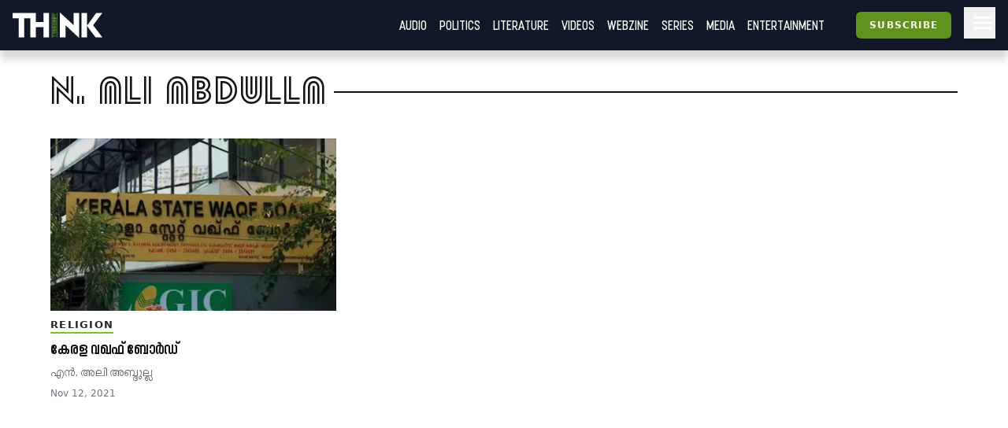

--- FILE ---
content_type: text/html; charset=utf-8
request_url: https://truecopythink.media/tag/n-ali-abdulla
body_size: 8290
content:
<!DOCTYPE html><html lang="en-us" q:render="ssr" q:route="tag/[slug]" q:container="paused" q:version="1.2.19" q:base="/build/" q:locale q:manifest-hash="93byxr"><!--qv q:id=0 q:key=3scc:pY_0--><!--qv q:id=1 q:key=TxCF:35_5--><!--qv q:s q:sref=1 q:key=--><head q:head><script type="text/partytown" q:head></script><script async="" src="https://www.googletagmanager.com/gtag/js?id=G-B8YT4LD61M" q:head></script><script q:key="35_0" q:head>
          window.dataLayer = window.dataLayer || [];
          function gtag(){dataLayer.push(arguments);}
            gtag('js', new Date());
            gtag('config', 'G-B8YT4LD61M');
        </script><script async="" crossOrigin="anonymous" src="https://pagead2.googlesyndication.com/pagead/js/adsbygoogle.js?client=ca-pub-7623349641866890" q:head></script><script q:key="35_1" q:head>
!function(f,b,e,v,n,t,s) {if(f.fbq)return;n=f.fbq=function(){n.callMethod? n.callMethod.apply(n,arguments):n.queue.push(arguments)}; if(!f._fbq)f._fbq=n;n.push=n;n.loaded=!0;n.version='2.0'; n.queue=[];t=b.createElement(e);t.async=!0; t.src=v;s=b.getElementsByTagName(e)[0]; s.parentNode.insertBefore(t,s)}(window, document,'script', 'https://connect.facebook.net/en_US/fbevents.js'); fbq('init', '718308922270227'); fbq('track', 'PageView'); 
</script><script async="" src="https://code.iconify.design/iconify-icon/2.0.0/iconify-icon.min.js" q:head></script><meta charSet="utf-8" q:head><link href="/images/favicon.svg" rel="icon" type="image/svg+xml" q:head><link href="/images/favicon.png" rel="icon" type="image/png" q:head><link href="/manifest.json" rel="manifest" q:head><!--qv q:id=2 q:key=zrbr:35_2--><!--qv q:key=OA_0--><title q:head>N. Ali Abdulla</title><link href="https://truecopythink.media/tag/n-ali-abdulla" rel="canonical" q:id="3" q:head><meta content="width=device-width, initial-scale=1.0" name="viewport" q:head><link href="/favicon.svg" rel="icon" type="image/svg+xml" q:head><!--/qv--><!--/qv--><link rel="preload" href="/build/q-31964aa7.woff" as="font" type="font/woff" crossorigin><link rel="preload" href="/build/q-a728bc94.woff" as="font" type="font/woff" crossorigin><link rel="preload" href="/build/q-1e682fcd.woff" as="font" type="font/woff" crossorigin><link rel="preload" href="/build/q-04278e58.woff" as="font" type="font/woff" crossorigin><link rel="preload" href="/build/q-5b242b99.woff" as="font" type="font/woff" crossorigin><link rel="preload" href="/build/q-fb99444f.woff2" as="font" type="font/woff2" crossorigin><link rel="preload" href="/build/q-9edd0ea9.woff2" as="font" type="font/woff2" crossorigin><link rel="preload" href="/build/q-c734ec19.woff2" as="font" type="font/woff2" crossorigin><link rel="preload" href="/build/q-6087c642.woff2" as="font" type="font/woff2" crossorigin><link rel="preload" href="/build/q-0de8dadf.woff2" as="font" type="font/woff2" crossorigin><link rel="stylesheet" href="/build/q-a7fdf5cb.css"><style q:style="lcydw1-0" hidden>:root{view-transition-name:none}</style></head><body lang="en"><!--qv q:id=4 q:key=e0ss:35_3--><!--qv q:key=zl_1--><!--qv q:id=5 q:key=VkLN:zl_0--><!--qv q:key=XF_5--><main class="bg-bg min-h-screen" on-document:visibilitychange="q-c10a06ec.js#s_v08XKUA29ks[0]" on:qvisible="q-c10a06ec.js#_hW[1]
q-c10a06ec.js#_hW[2]
q-c10a06ec.js#_hW[3]" q:id="6"><!--qv q:id=7 q:key=ceU0:XF_0--><!--qv q:key=SN_11--><div class="absolute w-[0px] top-0 left-0 bg-red-100 z-[100] flex-col" on:qvisible="q-f3c28836.js#_hW[0]" q:id="8"><div class="listener mt-8 bg-green-600" q:id="9"></div><div class="h-screen bg-blue-100 mb-20"></div><div class="listener mt-8 bg-green-600" q:id="a"></div></div><div class="bg-gray-900 header_shadow_wrapper header_wrapper fixed z-50 w-full top-0 left-0  minified"><header class="main_header"><div class="relative flex"><div class="logo_wrapper logo_shadow_wrapper"><a href="/" class="md:px-0"><img height="182" src="/images/logo.svg" width="648"></a></div></div><div class="logo_caption hidden lg:block pl-4"><p class="text-white font-serif font-bold leading-[1] text-xl">Readers <br>are <br>Thinkers</p></div><div class="ml-auto flex-1"></div><!--qv q:key=SN_4--><!--/qv--><div class="hamburger md:order-3"><button aria-label="Hamburger Menu" data-test-id="hamburger-menu" class="text-white px-2 h-10 lg:pr-0" on:click="q-f3c28836.js#s_0RsivAjFhQ4[0]" q:id="b"><svg preserveAspectRatio="xMidYMid meet" viewBox="0 0 24 24" xmlns="http://www.w3.org/2000/svg" class="h-8 w-8"><path d="M4 18q-.425 0-.712-.288Q3 17.425 3 17t.288-.712Q3.575 16 4 16h16q.425 0 .712.288q.288.287.288.712t-.288.712Q20.425 18 20 18Zm0-5q-.425 0-.712-.288Q3 12.425 3 12t.288-.713Q3.575 11 4 11h16q.425 0 .712.287q.288.288.288.713t-.288.712Q20.425 13 20 13Zm0-5q-.425 0-.712-.287Q3 7.425 3 7t.288-.713Q3.575 6 4 6h16q.425 0 .712.287Q21 6.575 21 7t-.288.713Q20.425 8 20 8Z" fill="currentColor"></path></svg></button></div><nav class="absolute text-white right-0 top-12 z-20 bg-gray-900 px-8  md:relative  md:top-0 md:ml-auto hidden md:block"><ul class="md:flex flex flex-col md:flex-row md:items-center is__sans text-2xl uppercase"><!--qv q:key=SN_5--><li class="mb-1 md:mb-0 border-b border-b-gray-300 last:border-b-0 md:border-b-0" q:key="ba_0"><a href="/app-podcasts" class="px-0 md:px-2 py-1 block">Audio</a></li><li class="mb-1 md:mb-0 border-b border-b-gray-300 last:border-b-0 md:border-b-0" q:key="ba_1"><a href="/politics" class="px-0 md:px-2 py-1 block">Politics</a></li><li class="mb-1 md:mb-0 border-b border-b-gray-300 last:border-b-0 md:border-b-0" q:key="ba_2"><a href="/literature" class="px-0 md:px-2 py-1 block">Literature</a></li><li class="mb-1 md:mb-0 border-b border-b-gray-300 last:border-b-0 md:border-b-0" q:key="ba_3"><a href="/videos" class="px-0 md:px-2 py-1 block">Videos</a></li><li class="mb-1 md:mb-0 border-b border-b-gray-300 last:border-b-0 md:border-b-0" q:key="ba_4"><a href="/magazine-archives" class="px-0 md:px-2 py-1 block">Webzine</a></li><li class="mb-1 md:mb-0 border-b border-b-gray-300 last:border-b-0 md:border-b-0" q:key="ba_5"><a href="/series" class="px-0 md:px-2 py-1 block">Series</a></li><li class="mb-1 md:mb-0 border-b border-b-gray-300 last:border-b-0 md:border-b-0" q:key="ba_6"><a href="/media" class="px-0 md:px-2 py-1 block">Media</a></li><li class="mb-1 md:mb-0 border-b border-b-gray-300 last:border-b-0 md:border-b-0" q:key="ba_7"><a href="/entertainment" class="px-0 md:px-2 py-1 block">Entertainment</a></li><!--/qv--></ul></nav></header></div><aside class="fixed right-0 top-0 h-screen w-40 z-50 bg-bg flex flex-col overflow-y-scroll md:overflow-y-hidden pb-16 hidden" q:id="c"><div class="p-4 h-max flex flex-1 flex-col"><button class="btn is-outline w-min self-end" on:click="q-2384aa6a.js#s_HXXlDFE9XgE"><svg fill="none" height="24" stroke="currentColor" stroke-linecap="round" stroke-linejoin="round" stroke-width="2" viewBox="0 0 24 24" width="24" xmlns="http://www.w3.org/2000/svg" class="icon icon-tabler icon-tabler-moon"><path d="M0 0h24v24H0z" fill="none" stroke="none"></path><path d="M12 3c.132 0 .263 0 .393 0a7.5 7.5 0 0 0 7.92 12.446a9 9 0 1 1 -8.313 -12.454z"></path></svg></button><div class="flex justify-center w-full mt-16" q:key="SN_7"><button preventdefault:click="" class="btn is-tertiary w-full" on:click="q-f3c28836.js#s_0KOfaVDCLk4[0 1]" q:id="d">Signin</button></div><ul class="mt-8 md:mt-16 flex-1"><!--qv q:key=SN_9--><li class="mb-1 md:mb-0 border-b border-b-gray-300 last:border-b-0 text-base-300 md:hidden" q:key="ha_0"><a href="/app-podcasts" class="px-0 md:px-2 py-1 block">Audio</a></li><li class="mb-1 md:mb-0 border-b border-b-gray-300 last:border-b-0 text-base-300 md:hidden" q:key="ha_1"><a href="/politics" class="px-0 md:px-2 py-1 block">Politics</a></li><li class="mb-1 md:mb-0 border-b border-b-gray-300 last:border-b-0 text-base-300 md:hidden" q:key="ha_2"><a href="/literature" class="px-0 md:px-2 py-1 block">Literature</a></li><li class="mb-1 md:mb-0 border-b border-b-gray-300 last:border-b-0 text-base-300 md:hidden" q:key="ha_3"><a href="/videos" class="px-0 md:px-2 py-1 block">Videos</a></li><li class="mb-1 md:mb-0 border-b border-b-gray-300 last:border-b-0 text-base-300 md:hidden" q:key="ha_4"><a href="/magazine-archives" class="px-0 md:px-2 py-1 block">Webzine</a></li><li class="mb-1 md:mb-0 border-b border-b-gray-300 last:border-b-0 text-base-300 md:hidden" q:key="ha_5"><a href="/series" class="px-0 md:px-2 py-1 block">Series</a></li><li class="mb-1 md:mb-0 border-b border-b-gray-300 last:border-b-0 text-base-300 md:hidden" q:key="ha_6"><a href="/media" class="px-0 md:px-2 py-1 block">Media</a></li><li class="mb-1 md:mb-0 border-b border-b-gray-300 last:border-b-0 text-base-300 md:hidden" q:key="ha_7"><a href="/entertainment" class="px-0 md:px-2 py-1 block">Entertainment</a></li><li class="mb-1 md:mb-0 border-b border-b-gray-300 last:border-b-0 text-base-300" q:key="ba_0"><a href="/education" class="px-0 md:px-2 py-1 block">Education</a></li><li class="mb-1 md:mb-0 border-b border-b-gray-300 last:border-b-0 text-base-300" q:key="ba_1"><a href="/memoir" class="px-0 md:px-2 py-1 block">Memoir</a></li><li class="mb-1 md:mb-0 border-b border-b-gray-300 last:border-b-0 text-base-300" q:key="ba_2"><a href="/travel" class="px-0 md:px-2 py-1 block">Travel</a></li><li class="mb-1 md:mb-0 border-b border-b-gray-300 last:border-b-0 text-base-300" q:key="ba_3"><a href="/economy" class="px-0 md:px-2 py-1 block">Economy</a></li><li class="mb-1 md:mb-0 border-b border-b-gray-300 last:border-b-0 text-base-300" q:key="ba_4"><a href="/science-and-technology" class="px-0 md:px-2 py-1 block">Science and Technology</a></li><li class="mb-1 md:mb-0 border-b border-b-gray-300 last:border-b-0 text-base-300" q:key="ba_5"><a href="/sports" class="px-0 md:px-2 py-1 block">Sports</a></li><li class="mb-1 md:mb-0 border-b border-b-gray-300 last:border-b-0 text-base-300" q:key="ba_6"><a href="/society" class="px-0 md:px-2 py-1 block">Society</a></li><li class="mb-1 md:mb-0 border-b border-b-gray-300 last:border-b-0 text-base-300" q:key="ba_7"><a href="/environment" class="px-0 md:px-2 py-1 block">Environment</a></li><li class="mb-1 md:mb-0 border-b border-b-gray-300 last:border-b-0 text-base-300" q:key="ba_8"><a href="/health" class="px-0 md:px-2 py-1 block">Health</a></li><li class="mb-1 md:mb-0 border-b border-b-gray-300 last:border-b-0 text-base-300" q:key="ba_9"><a href="https://ratbooks.com/" class="px-0 md:px-2 py-1 block">Malayalam Books</a></li><li class="mb-1 md:mb-0 border-b border-b-gray-300 last:border-b-0 text-base-300" q:key="ba_10"><a href="https://truecopythink.media/tag/grandma-stories/" class="px-0 md:px-2 py-1 block">Gradma Stories</a></li><!--/qv--></ul><div class="flex flex-col items-center justify-center mt-4 mb-16 space-y-2"></div></div></aside><!--/qv--><!--/qv--><section class="main_content"><!--qv q:s q:sref=5 q:key=--><!--qv q:id=e q:key=LqO5:zl_0--><!--qv q:key=wr_1--><div class="container mx-auto lg:max-w-6xl" on:qvisible="q-cbbd570d.js#_hW[0]" q:id="f"><div class="pt-8" q:key="wr_0"><h1 class="block_title text-5xl tracking-wider font-light sans__design lowercase mb-8"><span class="bg-block-background text-block-title inline-block relative z-20 pr-2"><!--t=g-->N. Ali Abdulla<!----></span></h1><div class="widget__list__node sm_theme_vertical_card md_theme_vertical_card lg_theme_vertical_card px-4 md:px-0"><div class="grid grid-cols-1 md:grid-cols-3 gap-8"><!--qv q:id=h q:key=7j6J:a216d830-e0e9-4626-ae54-9784d5399e16--><div class="flex flex-col article_card" q:key="zC_3"><a href="/religion/psc-and-kerala-waqf-board" class="card_wrapper" q:id="i"><!--qv q:id=j q:key=PS5t:zC_0--><figure class="relative" on:qvisible="q-ab267db3.js#_hW[0]" q:key="j1_0" q:id="k"><img alt height="723" loading="lazy" sizes="(max-width: 360px) 360px, (max-width: 768px) 768px, 100vw" width="723" data-src="https://cdn.truecopymagazine.in/image-cdn/width=800/img/2021-11/kerala-state-waqf0-e685.jpg" srcSet="https://cdn.truecopymagazine.in/image-cdn/width=360/img/2021-11/kerala-state-waqf0-e685.jpg 360w, https://cdn.truecopymagazine.in/image-cdn/width=360/img/2021-11/kerala-state-waqf0-e685.jpg 768w, https://cdn.truecopymagazine.in/image-cdn/width=360/img/2021-11/kerala-state-waqf0-e685.jpg" q:id="l"></figure><!--/qv--><div class="text"><div class="cat" q:key="zC_1"><!--t=m-->Religion<!----></div><h4 class="title is__sans"><!--t=n--> കേരള വഖഫ് ബോർഡ്<!----></h4><div class="authors is__text">എൻ. അലി അബ്ദുല്ല</div><p class="date">Nov 12, 2021</p></div></a></div><!--/qv--></div></div></div></div><div class="bottom_listener" q:id="o"></div><!--/qv--><!--/qv--><!--/qv--></section></main><!--qv q:id=p q:key=3HBJ:XF_4--><!--qv q:key=kj_0--><footer class="mt-4 bg-gray-900 min-h-[10rem] py-8"><div class="container mx-auto max-w-6xl md:px-8 px-4 lg:px-0"><div class="grid grid-cols-8"><figure class="w-[20rem] mb-4 col-span-8 md:col-span-3"><img alt height="630" width="1200" src="https://cdn.truecopymagazine.in/image-cdn/width=800/assets/tc-transparent-wide-logo.webp" class="max-w-full"></figure><div class="flex col-span-8 md:col-span-5 md:pt-10 pl-6 md:pl-0"><div class="links"><ul class="gap-2 grid md:grid-cols-2 uppercase"><li><a href="/pages/about-us" class="text-gray-100">About Us</a></li><li><a href="/the-team" class="text-gray-100">The team</a></li><li><a href="/pages/privacy-policy" class="text-gray-100">Privacy Policy</a></li><li><a href="/pages/grievance-redressal" class="text-gray-100">Grievance Redressal</a></li><li><a href="/pages/terms-of-use" class="text-gray-100">Terms of Use</a></li><li><a href="/pages/refund-policy" class="text-gray-100">Refund Policy</a></li><li><a href="/pages/contact-us" class="text-gray-100">Contact Us</a></li></ul></div></div></div><div class="text-gray-500 mt-4">Copyright © TRUECOPYTHINK. All rights reserved.</div></div></footer><!--/qv--><!--/qv--><!--/qv--><!--/qv--><script>(async (path, symbol) => {
  var _a2;
  if (!window._qcs && history.scrollRestoration === "manual") {
    window._qcs = true;
    const scrollState = (_a2 = history.state) == null ? void 0 : _a2._qCityScroll;
    if (scrollState)
      window.scrollTo(scrollState.x, scrollState.y);
    const currentScript = document.currentScript;
    (await import(path))[symbol](currentScript);
  }
})('/build/q-663033b0.js','s_DyVc0YBIqQU');</script><!--/qv--><!--/qv--><!--qv q:id=q q:key=0yp8:35_4--><div class="fixed bottom-0 left-0 w-full z-[140] pb-10" on:qvisible="q-d7b94692.js#_hW[0]" q:key="gF_0" q:id="r"><div class="wrapper flex flex-col items-center justify-center"></div></div><!--/qv--><script async="" defer="" src="https://accounts.google.com/gsi/client"></script><script defer src="https://static.cloudflareinsights.com/beacon.min.js/vcd15cbe7772f49c399c6a5babf22c1241717689176015" integrity="sha512-ZpsOmlRQV6y907TI0dKBHq9Md29nnaEIPlkf84rnaERnq6zvWvPUqr2ft8M1aS28oN72PdrCzSjY4U6VaAw1EQ==" data-cf-beacon='{"version":"2024.11.0","token":"8542f3a5721d409c93b979f337461448","r":1,"server_timing":{"name":{"cfCacheStatus":true,"cfEdge":true,"cfExtPri":true,"cfL4":true,"cfOrigin":true,"cfSpeedBrain":true},"location_startswith":null}}' crossorigin="anonymous"></script>
</body><!--/qv--><!--/qv--><!--/qv--><link rel="modulepreload" href="/build/q-1758fd86.js"><link rel="modulepreload" href="/build/q-0def06e1.js"><script q:type="prefetch-bundles">document.dispatchEvent(new CustomEvent('qprefetch', {detail:{links: [location.pathname]}}))</script><script type="qwik/json">{"refs":{"6":"u! 4j 4l 4o","8":"43","b":"6","d":"u! 6","f":"56","k":"5d","r":"5f"},"ctx":{"0":{"c":"app-toast=n!"},"1":{"h":" 48!","w":"4d","c":"qc-c=d! qc-ic=o qc-h=j! qc-l=p! qc-n=4e qc-s=5! qc-a=l qc-ir=k"},"2":{"h":"5h","s":"j! p!"},"3":{"h":" 12"},"4":{"h":"46","s":"o"},"5":{"h":"11","w":"4j 4l 4s 4q 4o","s":"u! 0! p! q 3v 14 14 c! 14 2 4j 4l t r s! 14 4m 14 4o","c":"settings=u! audio-player=0! spotify=c!"},"7":{"h":"3y 3x!","w":"1x 2x 45 16 43","s":"6 p! 3z 7 1 u! 8 40 41 9 a 3 4 b 14 14 43"},"9":{"h":" 12"},"a":{"h":" 12"},"c":{"h":" 12"},"":{"h":" 12"},"e":{"h":"5g","w":"54 56","s":"3q v 52 x w 14 56"},"h":{"h":"5o y!"},"i":{"h":" 12"},"j":{"h":"5p z!","w":"5d","s":"5d"},"l":{"h":" 12"},"o":{"h":" 12"},"q":{"h":"5i","w":"5f","s":"n! 5f"}},"objs":[{"audioId":"12"},"\u001214","\u001210","\u00121w","\u00122w",{"dcJseA8mmQ4":"3u","y0isEQNvetw":"3p"},"\u001210","\u001210","\u001210","\u001210","\u001210","\u001210",{"iframeAPI":"5q","loaded":"10"},{"headings":"5q","menu":"5q"},[],[],[],[],{},{"title":"*g","meta":"e","links":"f","styles":"g","scripts":"h","frontmatter":"i"},"\u00124b","\u00125q",[],{"messages":"m"},"\u00125q",{"url":"4a","params":"4f","isNavigating":"10","prevUrl":"4g"},"\u001210","\u001210",{"show":"r","message":"35"},"\u001210",{"user":"12","showLogin":"10","loginModalMessage":"35","googleLoaded":"10","loaded":"10","freeArticleCount":"3n","registerWallArticleCount":"3n","freeArticlesRead":"3n","showSpinner":"10","theme":"4t","lastFocusAt":"4u"},"\u001251","\u001210","\u001210",{"article":"50","hideDescription":"14"},{"class":"57","weight":"59","$$photo":"5a","width":"5b"},false,"\u0002q-c10a06ec.js#s_VkLNXphUh5s",null,"\u0011p! @0",true,"\u0002q-f3c28836.js#s_Juhjo2PwsYI[1 3x!]","\u00032 f 15 #7","\u0002q-f3c28836.js#s_mPggdtUKhl0[3x!]","/app-podcasts","Audio",{"link":"18","label":"19"},"/politics","Politics",{"link":"1b","label":"1c"},"/literature","Literature",{"link":"1e","label":"1f"},"/videos","Videos",{"link":"1h","label":"1i"},"/magazine-archives","Webzine",{"link":"1k","label":"1l"},"/series","Series",{"link":"1n","label":"1o"},"/media","Media",{"link":"1q","label":"1r"},"/entertainment","Entertainment",{"link":"1t","label":"1u"},["1a","1d","1g","1j","1m","1p","1s","1v"],"\u0003a b 17 #7 3","\u0002q-f3c28836.js#s_2SN0WM9boeI[3x!]","/education","Education",{"link":"1z","label":"20"},"/memoir","Memoir",{"link":"22","label":"23"},"/travel","Travel",{"link":"25","label":"26"},"/economy","Economy",{"link":"28","label":"29"},"/science-and-technology","Science and Technology",{"link":"2b","label":"2c"},"/sports","Sports",{"link":"2e","label":"2f"},"/society","Society",{"link":"2h","label":"2i"},"/environment","Environment",{"link":"2k","label":"2l"},"/health","Health",{"link":"2n","label":"2o"},"https://ratbooks.com/","Malayalam Books",{"link":"2q","label":"2r"},"https://truecopythink.media/tag/grandma-stories/","Gradma Stories",{"link":"2t","label":"2u"},["21","24","27","2a","2d","2g","2j","2m","2p","2s","2v"],"\u0003a c 1y #7 4","0186a0a2-d0e7-8270-ce55-006f1c6d0e61","n-ali-abdulla","\u00062023-03-02T04:44:30.311Z",{"id":"2y","name":"*g","slug":"2z","createdAt":"30"},"a216d830-e0e9-4626-ae54-9784d5399e16","2021-11-12T08:48:06+00:00","/religion/psc-and-kerala-waqf-board","","TEXT","54ffcbf8-b8ee-4011-ab61-4188a7440bbf","religion",{"id":"37","name":"*m","slug":"38"},"fc85d0c0-2ebd-4028-9242-567426346345","/img/2021-11/kerala-state-waqf0-e685.jpg",1200,723,{"id":"3a","src":"3b","width":"3c","height":"3d"},"bbf0652f-d870-4e89-a766-e58d65d1852e","എൻ. അലി അബ്ദുല്ല",{"id":"3f","name":"3g","slug":"2z"},{"author":"3h"},["3i"],{"nodes":"3j"},{"id":"32","title":"*n","writtenAt":"33","urlSlug":"34","description":"35","type":"36","category":"39","cover":"3e","articleAuthors":"3k"},["3l"],0,{"page":"3n"},{"tag":"31","articles":"3m","slug":"2z","meta":"3o"},"\u00135! y0isEQNvetw","\u00113q @1","#g",["1a","1d","1g","1j","1m","1p","1s","1v","21","24","27","2a","2d","2g","2j","2m","2p","2s","2v"],{"sections":"3t"},"\u00135! dcJseA8mmQ4","\u00113v @2",{"forceMinimize":"2","$$sections":"3w"},"\u0002q-f3c28836.js#s_ceU05TscGYE","\u0012#c","\u0012#a","\u0012#9","\u0002q-f3c28836.js#s_e0xoaZ7UNJs[3z 9 1 40 41 6]","\u00031 g 42 #7","\u0002q-f3c28836.js#s_4k032cMnSWQ[b u! 8]","\u00032 e 44 #7","\u0002q-14cc7f84.js#s_e0ssiDXoeAM",{},{},"initial","\u0005https://truecopythink.media/tag/n-ali-abdulla",{"type":"49","dest":"4a"},"\u0002q-d56ee3df.js#s_02wMImzEAbk[l d! o j! 5q 4e 5! 47 48! k p!]","\u00032 g 4c #1","\u0002q-d56ee3df.js#s_fX0bDjeJa0E[l 47 k p!]",{"slug":"2z"},"\u0005https://truecopythink.media/tag/n-ali-abdulla","\u0002q-c10a06ec.js#s_W2EjJJQ3vfs[u!]","\u0002q-c10a06ec.js#s_Ku7AU0gi0Go[4h u!]","\u00031 a 4i #5","\u0002q-c10a06ec.js#s_INakzM62G08[u!]","\u00031 b 4k #5","\u001210","\u0002q-c10a06ec.js#s_cigYADE2Jds[2 q u!]","\u00031 i 4n #5","\u0002q-c10a06ec.js#s_6XiVrV7fLco[4m p! u!]","\u00032 h 4p #5","\u0002q-c10a06ec.js#s_lROQwus8zWc[u! t]","\u00032 f 4r #5","light","\u00062026-01-12T20:51:21.977Z",{"id":"3a","src":"3b","height":"3d","width":"3c"},"ARTICLE",{"id":"37","name":"*m","slug":"38"},{"id":"3f","name":"3g","slug":"2z"},["4y"],{"cover":"4v","id":"32","link":"34","title":"*n","type":"4w","writtenAt":"33","description":"35","category":"4x","authors":"4z"},["50"],"\u0012#o","\u0002q-cbbd570d.js#s_0av8crq77Es[v x w 3q]","\u00032 5 53 #e","\u0002q-cbbd570d.js#s_AjSZqumDh6Q[v 52 x w]","\u00031 6 55 #e","relative",1,{"lg":"58","md":"58","sm":"58"},"\u0011y! @3",800,"\u0002q-ab267db3.js#s_8KUB0TCaOCY[z!]","\u00031 0 5c #j","\u0002q-d7b94692.js#s_0XhsAJUwyxI[n!]","\u00031 1 5e #q","\u0002q-cbbd570d.js#s_LqO5eS9tJ04","\u0002q-9d7f5f6a.js#s_zrbrqoaqXSY","\u0002q-d7b94692.js#s_0yp8QlQfXH0","\u0011y! @4","\u0011z! @5","\u0011z! @5","\u0011y! @6","\u0011y! @7","\u0002q-3722e5f2.js#s_7j6JJmNsF1M","\u0002q-ab267db3.js#s_PS5tEzIW0PA","\u0001"],"subs":[["_1"],["0 #7"],["0 16"],["0 #7"],["0 #7"],["0 1x dcJseA8mmQ4","0 2x dcJseA8mmQ4","0 #7 dcJseA8mmQ4","0 #e y0isEQNvetw","3 #g 3r #g y0isEQNvetw"],["0 #7"],["0 #7"],["0 #7"],["0 #7"],["0 #7"],["0 #7"],["_1"],["_1"],["_1","0 #2"],["_1","0 #2"],["_1","0 #2"],["_1","0 #2"],["_1"],["_1","0 #2 title","0 #2 meta","0 #2 links","0 #2 styles","0 #2 scripts"],["0 4d"],["0 4d"],["_1","0 #q"],["_1","0 #q messages"],["0 #4"],["1 #3 13 #2 href url","0 #5 url","0 #7 url"],["0 #5"],["0 #5"],["_1","0 #5 show"],["0 #5"],["_1","0 4s showLogin","0 4q user","0 45 loaded","0 45 user","0 #7 loaded","0 #7 user"],["0 #e"],["0 54"],["0 54"],["0 #h article","1 #i 5j #h href article","0 #j article","1 #l 5k #j height article","1 #l 5l #j width article","3 #m 5m #m article","3 #n 5n #n article"],["0 #j weight"]]}</script><script q:func="qwik/json">document.currentScript.qFuncs=[(p0,)=>(p0.url.href),
(p0,)=>(p0.value.tag.name),
(p0,)=>(p0.value?.sections),
(p0,)=>(p0.article.cover),
(p0,)=>(p0.article.link),
(p0,)=>(p0.photo.height),
(p0,)=>(p0.article.category.name),
(p0,)=>(p0.article.title)]</script><script id="qwikloader">((e,t)=>{const n="__q_context__",o=window,s=new Set,i=t=>e.querySelectorAll(t),a=(e,t,n=t.type)=>{i("[on"+e+"\\:"+n+"]").forEach((o=>f(o,e,t,n)))},r=(e,t)=>e.getAttribute(t),l=t=>{if(void 0===t._qwikjson_){let n=(t===e.documentElement?e.body:t).lastElementChild;for(;n;){if("SCRIPT"===n.tagName&&"qwik/json"===r(n,"type")){t._qwikjson_=JSON.parse(n.textContent.replace(/\\x3C(\/?script)/g,"<$1"));break}n=n.previousElementSibling}}},c=(e,t)=>new CustomEvent(e,{detail:t}),f=async(t,o,s,i=s.type)=>{const a="on"+o+":"+i;t.hasAttribute("preventdefault:"+i)&&s.preventDefault();const c=t._qc_,f=null==c?void 0:c.li.filter((e=>e[0]===a));if(f&&f.length>0){for(const e of f)await e[1].getFn([t,s],(()=>t.isConnected))(s,t);return}const b=r(t,a);if(b){const o=t.closest("[q\\:container]"),i=new URL(r(o,"q:base"),e.baseURI);for(const a of b.split("\n")){const r=new URL(a,i),c=r.hash.replace(/^#?([^?[|]*).*$/,"$1")||"default",f=performance.now(),b=import(
/* @vite-ignore */
r.href.split("#")[0]);l(o);const p=(await b)[c],u=e[n];if(t.isConnected)try{e[n]=[t,s,r],d("qsymbol",{symbol:c,element:t,reqTime:f}),await p(s,t)}finally{e[n]=u}}}},d=(t,n)=>{e.dispatchEvent(c(t,n))},b=e=>e.replace(/([A-Z])/g,(e=>"-"+e.toLowerCase())),p=async e=>{let t=b(e.type),n=e.target;for(a("-document",e,t);n&&n.getAttribute;)await f(n,"",e,t),n=e.bubbles&&!0!==e.cancelBubble?n.parentElement:null},u=e=>{a("-window",e,b(e.type))},w=()=>{var n;const a=e.readyState;if(!t&&("interactive"==a||"complete"==a)&&(t=1,d("qinit"),(null!=(n=o.requestIdleCallback)?n:o.setTimeout).bind(o)((()=>d("qidle"))),s.has("qvisible"))){const e=i("[on\\:qvisible]"),t=new IntersectionObserver((e=>{for(const n of e)n.isIntersecting&&(t.unobserve(n.target),f(n.target,"",c("qvisible",n)))}));e.forEach((e=>t.observe(e)))}},q=(e,t,n,o=!1)=>e.addEventListener(t,n,{capture:o,passive:!1}),v=t=>{for(const n of t)s.has(n)||(q(e,n,p,!0),q(o,n,u),s.add(n))};if(!e.qR){const t=o.qwikevents;Array.isArray(t)&&v(t),o.qwikevents={push:(...e)=>v(e)},q(e,"readystatechange",w),w()}})(document);</script><script>window.qwikevents.push("visibilitychange", "qvisible", "click")</script></html>

--- FILE ---
content_type: text/html; charset=utf-8
request_url: https://www.google.com/recaptcha/api2/aframe
body_size: 166
content:
<!DOCTYPE HTML><html><head><meta http-equiv="content-type" content="text/html; charset=UTF-8"></head><body><script nonce="OC3iZTGHCVOolAWilRWfPQ">/** Anti-fraud and anti-abuse applications only. See google.com/recaptcha */ try{var clients={'sodar':'https://pagead2.googlesyndication.com/pagead/sodar?'};window.addEventListener("message",function(a){try{if(a.source===window.parent){var b=JSON.parse(a.data);var c=clients[b['id']];if(c){var d=document.createElement('img');d.src=c+b['params']+'&rc='+(localStorage.getItem("rc::a")?sessionStorage.getItem("rc::b"):"");window.document.body.appendChild(d);sessionStorage.setItem("rc::e",parseInt(sessionStorage.getItem("rc::e")||0)+1);localStorage.setItem("rc::h",'1768251102429');}}}catch(b){}});window.parent.postMessage("_grecaptcha_ready", "*");}catch(b){}</script></body></html>

--- FILE ---
content_type: application/javascript; charset=UTF-8
request_url: https://truecopythink.media/build/q-ba398ac1.js
body_size: -580
content:
import{a as o,v as s,_}from"./q-1758fd86.js";const t=o(s(()=>_(()=>import("./q-2a725b0e.js"),["build/q-2a725b0e.js","build/q-1758fd86.js","build/q-0add1c18.js"]),"s_x14Wusi0h0E"));export{t as R};


--- FILE ---
content_type: application/javascript; charset=UTF-8
request_url: https://truecopythink.media/build/q-abc68696.js
body_size: 2205
content:
function f(e){"@babel/helpers - typeof";return f=typeof Symbol=="function"&&typeof Symbol.iterator=="symbol"?function(t){return typeof t}:function(t){return t&&typeof Symbol=="function"&&t.constructor===Symbol&&t!==Symbol.prototype?"symbol":typeof t},f(e)}function g(e,t){if(t.length<e)throw new TypeError(e+" argument"+(e>1?"s":"")+" required, but only "+t.length+" present")}function ae(e){g(1,arguments);var t=Object.prototype.toString.call(e);return e instanceof Date||f(e)==="object"&&t==="[object Date]"?new Date(e.getTime()):typeof e=="number"||t==="[object Number]"?new Date(e):((typeof e=="string"||t==="[object String]")&&typeof console<"u"&&(console.warn("Starting with v2.0.0-beta.1 date-fns doesn't accept strings as date arguments. Please use `parseISO` to parse strings. See: https://github.com/date-fns/date-fns/blob/master/docs/upgradeGuide.md#string-arguments"),console.warn(new Error().stack)),new Date(NaN))}var b={};function ne(){return b}function re(e){var t=new Date(Date.UTC(e.getFullYear(),e.getMonth(),e.getDate(),e.getHours(),e.getMinutes(),e.getSeconds(),e.getMilliseconds()));return t.setUTCFullYear(e.getFullYear()),e.getTime()-t.getTime()}var y={lessThanXSeconds:{one:"less than a second",other:"less than {{count}} seconds"},xSeconds:{one:"1 second",other:"{{count}} seconds"},halfAMinute:"half a minute",lessThanXMinutes:{one:"less than a minute",other:"less than {{count}} minutes"},xMinutes:{one:"1 minute",other:"{{count}} minutes"},aboutXHours:{one:"about 1 hour",other:"about {{count}} hours"},xHours:{one:"1 hour",other:"{{count}} hours"},xDays:{one:"1 day",other:"{{count}} days"},aboutXWeeks:{one:"about 1 week",other:"about {{count}} weeks"},xWeeks:{one:"1 week",other:"{{count}} weeks"},aboutXMonths:{one:"about 1 month",other:"about {{count}} months"},xMonths:{one:"1 month",other:"{{count}} months"},aboutXYears:{one:"about 1 year",other:"about {{count}} years"},xYears:{one:"1 year",other:"{{count}} years"},overXYears:{one:"over 1 year",other:"over {{count}} years"},almostXYears:{one:"almost 1 year",other:"almost {{count}} years"}},p=function(t,a,n){var r,i=y[t];return typeof i=="string"?r=i:a===1?r=i.one:r=i.other.replace("{{count}}",a.toString()),n!=null&&n.addSuffix?n.comparison&&n.comparison>0?"in "+r:r+" ago":r};const w=p;function c(e){return function(){var t=arguments.length>0&&arguments[0]!==void 0?arguments[0]:{},a=t.width?String(t.width):e.defaultWidth,n=e.formats[a]||e.formats[e.defaultWidth];return n}}var P={full:"EEEE, MMMM do, y",long:"MMMM do, y",medium:"MMM d, y",short:"MM/dd/yyyy"},M={full:"h:mm:ss a zzzz",long:"h:mm:ss a z",medium:"h:mm:ss a",short:"h:mm a"},S={full:"{{date}} 'at' {{time}}",long:"{{date}} 'at' {{time}}",medium:"{{date}}, {{time}}",short:"{{date}}, {{time}}"},W={date:c({formats:P,defaultWidth:"full"}),time:c({formats:M,defaultWidth:"full"}),dateTime:c({formats:S,defaultWidth:"full"})};const D=W;var k={lastWeek:"'last' eeee 'at' p",yesterday:"'yesterday at' p",today:"'today at' p",tomorrow:"'tomorrow at' p",nextWeek:"eeee 'at' p",other:"P"},C=function(t,a,n,r){return k[t]};const F=C;function l(e){return function(t,a){var n=a!=null&&a.context?String(a.context):"standalone",r;if(n==="formatting"&&e.formattingValues){var i=e.defaultFormattingWidth||e.defaultWidth,o=a!=null&&a.width?String(a.width):i;r=e.formattingValues[o]||e.formattingValues[i]}else{var u=e.defaultWidth,m=a!=null&&a.width?String(a.width):e.defaultWidth;r=e.values[m]||e.values[u]}var s=e.argumentCallback?e.argumentCallback(t):t;return r[s]}}var T={narrow:["B","A"],abbreviated:["BC","AD"],wide:["Before Christ","Anno Domini"]},j={narrow:["1","2","3","4"],abbreviated:["Q1","Q2","Q3","Q4"],wide:["1st quarter","2nd quarter","3rd quarter","4th quarter"]},A={narrow:["J","F","M","A","M","J","J","A","S","O","N","D"],abbreviated:["Jan","Feb","Mar","Apr","May","Jun","Jul","Aug","Sep","Oct","Nov","Dec"],wide:["January","February","March","April","May","June","July","August","September","October","November","December"]},x={narrow:["S","M","T","W","T","F","S"],short:["Su","Mo","Tu","We","Th","Fr","Sa"],abbreviated:["Sun","Mon","Tue","Wed","Thu","Fri","Sat"],wide:["Sunday","Monday","Tuesday","Wednesday","Thursday","Friday","Saturday"]},N={narrow:{am:"a",pm:"p",midnight:"mi",noon:"n",morning:"morning",afternoon:"afternoon",evening:"evening",night:"night"},abbreviated:{am:"AM",pm:"PM",midnight:"midnight",noon:"noon",morning:"morning",afternoon:"afternoon",evening:"evening",night:"night"},wide:{am:"a.m.",pm:"p.m.",midnight:"midnight",noon:"noon",morning:"morning",afternoon:"afternoon",evening:"evening",night:"night"}},O={narrow:{am:"a",pm:"p",midnight:"mi",noon:"n",morning:"in the morning",afternoon:"in the afternoon",evening:"in the evening",night:"at night"},abbreviated:{am:"AM",pm:"PM",midnight:"midnight",noon:"noon",morning:"in the morning",afternoon:"in the afternoon",evening:"in the evening",night:"at night"},wide:{am:"a.m.",pm:"p.m.",midnight:"midnight",noon:"noon",morning:"in the morning",afternoon:"in the afternoon",evening:"in the evening",night:"at night"}},V=function(t,a){var n=Number(t),r=n%100;if(r>20||r<10)switch(r%10){case 1:return n+"st";case 2:return n+"nd";case 3:return n+"rd"}return n+"th"},z={ordinalNumber:V,era:l({values:T,defaultWidth:"wide"}),quarter:l({values:j,defaultWidth:"wide",argumentCallback:function(t){return t-1}}),month:l({values:A,defaultWidth:"wide"}),day:l({values:x,defaultWidth:"wide"}),dayPeriod:l({values:N,defaultWidth:"wide",formattingValues:O,defaultFormattingWidth:"wide"})};const q=z;function d(e){return function(t){var a=arguments.length>1&&arguments[1]!==void 0?arguments[1]:{},n=a.width,r=n&&e.matchPatterns[n]||e.matchPatterns[e.defaultMatchWidth],i=t.match(r);if(!i)return null;var o=i[0],u=n&&e.parsePatterns[n]||e.parsePatterns[e.defaultParseWidth],m=Array.isArray(u)?E(u,function(h){return h.test(o)}):J(u,function(h){return h.test(o)}),s;s=e.valueCallback?e.valueCallback(m):m,s=a.valueCallback?a.valueCallback(s):s;var v=t.slice(o.length);return{value:s,rest:v}}}function J(e,t){for(var a in e)if(e.hasOwnProperty(a)&&t(e[a]))return a}function E(e,t){for(var a=0;a<e.length;a++)if(t(e[a]))return a}function L(e){return function(t){var a=arguments.length>1&&arguments[1]!==void 0?arguments[1]:{},n=t.match(e.matchPattern);if(!n)return null;var r=n[0],i=t.match(e.parsePattern);if(!i)return null;var o=e.valueCallback?e.valueCallback(i[0]):i[0];o=a.valueCallback?a.valueCallback(o):o;var u=t.slice(r.length);return{value:o,rest:u}}}var R=/^(\d+)(th|st|nd|rd)?/i,X=/\d+/i,Y={narrow:/^(b|a)/i,abbreviated:/^(b\.?\s?c\.?|b\.?\s?c\.?\s?e\.?|a\.?\s?d\.?|c\.?\s?e\.?)/i,wide:/^(before christ|before common era|anno domini|common era)/i},Q={any:[/^b/i,/^(a|c)/i]},_={narrow:/^[1234]/i,abbreviated:/^q[1234]/i,wide:/^[1234](th|st|nd|rd)? quarter/i},$={any:[/1/i,/2/i,/3/i,/4/i]},B={narrow:/^[jfmasond]/i,abbreviated:/^(jan|feb|mar|apr|may|jun|jul|aug|sep|oct|nov|dec)/i,wide:/^(january|february|march|april|may|june|july|august|september|october|november|december)/i},H={narrow:[/^j/i,/^f/i,/^m/i,/^a/i,/^m/i,/^j/i,/^j/i,/^a/i,/^s/i,/^o/i,/^n/i,/^d/i],any:[/^ja/i,/^f/i,/^mar/i,/^ap/i,/^may/i,/^jun/i,/^jul/i,/^au/i,/^s/i,/^o/i,/^n/i,/^d/i]},I={narrow:/^[smtwf]/i,short:/^(su|mo|tu|we|th|fr|sa)/i,abbreviated:/^(sun|mon|tue|wed|thu|fri|sat)/i,wide:/^(sunday|monday|tuesday|wednesday|thursday|friday|saturday)/i},U={narrow:[/^s/i,/^m/i,/^t/i,/^w/i,/^t/i,/^f/i,/^s/i],any:[/^su/i,/^m/i,/^tu/i,/^w/i,/^th/i,/^f/i,/^sa/i]},G={narrow:/^(a|p|mi|n|(in the|at) (morning|afternoon|evening|night))/i,any:/^([ap]\.?\s?m\.?|midnight|noon|(in the|at) (morning|afternoon|evening|night))/i},K={any:{am:/^a/i,pm:/^p/i,midnight:/^mi/i,noon:/^no/i,morning:/morning/i,afternoon:/afternoon/i,evening:/evening/i,night:/night/i}},Z={ordinalNumber:L({matchPattern:R,parsePattern:X,valueCallback:function(t){return parseInt(t,10)}}),era:d({matchPatterns:Y,defaultMatchWidth:"wide",parsePatterns:Q,defaultParseWidth:"any"}),quarter:d({matchPatterns:_,defaultMatchWidth:"wide",parsePatterns:$,defaultParseWidth:"any",valueCallback:function(t){return t+1}}),month:d({matchPatterns:B,defaultMatchWidth:"wide",parsePatterns:H,defaultParseWidth:"any"}),day:d({matchPatterns:I,defaultMatchWidth:"wide",parsePatterns:U,defaultParseWidth:"any"}),dayPeriod:d({matchPatterns:G,defaultMatchWidth:"any",parsePatterns:K,defaultParseWidth:"any"})};const ee=Z;var te={code:"en-US",formatDistance:w,formatLong:D,formatRelative:F,localize:q,match:ee,options:{weekStartsOn:0,firstWeekContainsDate:1}};const ie=te;export{f as _,ne as a,ie as d,re as g,g as r,ae as t};


--- FILE ---
content_type: application/javascript; charset=UTF-8
request_url: https://truecopythink.media/build/q-0add1c18.js
body_size: -704
content:
const n="https://cdn.truecopymagazine.in";function t(e){return n+e}export{t as g};


--- FILE ---
content_type: application/javascript; charset=UTF-8
request_url: https://truecopythink.media/build/q-21eb38ec.js
body_size: -322
content:
const o=[],s=new IntersectionObserver(e=>{e.forEach(n=>{const t=o.find(r=>r.element===n.target);n.isIntersecting&&t&&t.callback()})},{threshold:.5,rootMargin:"400px"});function c(e,n){o.push({element:e,callback:n}),s.observe(e)}export{c as o};


--- FILE ---
content_type: application/javascript; charset=UTF-8
request_url: https://truecopythink.media/build/q-151540e5.js
body_size: -624
content:
function e(){return"https://truecopythink.media"}function r(t){return"https://api.truecopythink.media"+t}export{r as a,e as g};


--- FILE ---
content_type: application/javascript; charset=UTF-8
request_url: https://truecopythink.media/build/q-f3c28836.js
body_size: 2819
content:
import{A as c,a as R,v as u,_ as r,c as T,Q as o,n as E,t as A,o as O,j as _,C as l,I as v,R as b,d as P,X as C,H as N}from"./q-1758fd86.js";import{a as Q}from"./q-c69babd1.js";import{s as V}from"./q-a7ce447b.js";import{c as p}from"./q-fbc00962.js";import{g as j}from"./q-ab88dc52.js";import{u as z}from"./q-0def06e1.js";import{l as H}from"./q-75e37f47.js";import"./q-725317a4.js";const Z=()=>{const[e]=c();Q.$get("/api/logout").then(s=>{e.user=null,s&&s.message&&(gtag("event","user_logout"),gtag("set","user_id",null),V(s.message))})},q=e=>{const[s]=c();e.stopPropagation(),s.value=!0},W=()=>{const[e,s]=c();e.showLogin=!0,s.value=!1},U=()=>{const[e]=c();return(e.sections||[]).slice(0,8)},B=({track:e})=>{var a;const[s,n,d]=c();e(()=>n.loaded),e(()=>n.user),n.loaded&&(setTimeout(()=>{s.value=!0},200),(a=n.user)!=null&&a.isActiveSubscriber?d.value=!1:d.value=!0)},$=R(u(()=>r(()=>import("./q-85f21109.js"),["build/q-85f21109.js","build/q-1758fd86.js","build/q-638490b5.js","build/q-473b8ebe.js"]),"s_I6VWhOvWBOM")),X=e=>{T();const s=o(!1),n=z(),d=o(),a=o(n.url.pathname==="/"),h=o(!a.value),t=j(C),x=o(!1),w=o(),k=o(),S=o(!1),g=o(!1),M=E(u(()=>r(()=>Promise.resolve().then(()=>i),void 0),"s_mPggdtUKhl0",[e])),D=E(u(()=>r(()=>Promise.resolve().then(()=>i),void 0),"s_2SN0WM9boeI",[e])),y=o(!1);return A(u(()=>r(()=>Promise.resolve().then(()=>i),void 0),"s_4k032cMnSWQ",[y,t,x])),A(u(()=>r(()=>Promise.resolve().then(()=>i),void 0),"s_Juhjo2PwsYI",[h,e])),O(u(()=>r(()=>Promise.resolve().then(()=>i),void 0),"s_e0xoaZ7UNJs",[d,S,h,w,k,s])),_(b,{children:[l("div",null,{class:"absolute w-[0px] top-0 left-0 bg-red-100 z-[100] flex-col"},[l("div",{ref:k},{class:"listener mt-8 bg-green-600"},null,3,null),l("div",null,{class:"h-screen bg-blue-100 mb-20"},null,3,null),l("div",{ref:w},{class:"listener mt-8 bg-green-600"},null,3,null)],1,null),l("div",{class:p("bg-gray-900 header_shadow_wrapper header_wrapper fixed z-50 w-full top-0 left-0 ",{minified:h.value||!a.value,"is-home-page":a.value,allow_animation:y.value})},null,[a.value?l("div",null,{class:"pre_header"},l("div",null,{class:"max-w-6xl mx-auto flex gap-2 items-center justify-end"},[l("ul",null,{class:"gap-2 justify-end py-2 hidden"},[l("li",null,null,l("a",null,{class:"text-black block bg-gray-300 px-2 rounded text-sm",href:""},"Film Institute strike",3,null),3,null),l("li",null,null,l("a",null,{class:"text-black block bg-gray-300 px-2 rounded text-sm",href:""},"Human-wildlife conflict",3,null),3,null),l("li",null,null,l("a",null,{class:"text-black block bg-gray-300 px-2 rounded text-sm",href:""},"CAA NRC",3,null),3,null)],3,null),l("div",null,{class:"text-gray-100 dark:text-gray-300"},l("button",null,{onClick$:u(()=>r(()=>Promise.resolve().then(()=>i),void 0),"s_Ly1hmfTvSbA",[g])},l("svg",null,{class:"h-6 w-6",height:"1em",viewBox:"0 0 24 24",width:"1em",xmlns:"http://www.w3.org/2000/svg"},l("path",null,{d:"M15.5 14h-.79l-.28-.27a6.5 6.5 0 0 0 1.48-5.34c-.47-2.78-2.79-5-5.59-5.34a6.505 6.505 0 0 0-7.27 7.27c.34 2.8 2.56 5.12 5.34 5.59a6.5 6.5 0 0 0 5.34-1.48l.27.28v.79l4.25 4.25c.41.41 1.08.41 1.49 0c.41-.41.41-1.08 0-1.49L15.5 14zm-6 0C7.01 14 5 11.99 5 9.5S7.01 5 9.5 5S14 7.01 14 9.5S11.99 14 9.5 14z",fill:"currentColor"},null,3,null),3,null),3,null),3,null),l("div",null,{class:"flex items-center ml-2 justify-end"},[t.user?l("a",null,{href:"/user/account"},l("span",null,{class:"mr-1 text-gray-200"},v(t.user,"name"),1,null),1,"SN_0"):null,l("svg",null,{class:"text-gray-200",height:"1em",viewBox:"0 0 32 32",width:"1em",xmlns:"http://www.w3.org/2000/svg"},l("path",null,{d:"M16 22L6 12l1.4-1.4l8.6 8.6l8.6-8.6L26 12z",fill:"currentColor"},null,3,null),3,null)],1,null)],1,null),1,"SN_1"):null,l("header",{class:p(["main_header",{"is-home-page":a.value}])},null,[l("div",null,{class:"relative flex"},l("div",null,{class:"logo_wrapper logo_shadow_wrapper"},l("a",null,{class:"md:px-0",href:"/"},l("img",null,{height:"182",src:"/images/logo.svg",width:"648"},null,3,null),3,null),3,null),3,null),l("div",null,{class:"logo_caption hidden lg:block pl-4"},l("p",null,{class:"text-white font-serif font-bold leading-[1] text-xl "},["Readers ",l("br",null,null,null,3,null),"are ",l("br",null,null,null,3,null),"Thinkers"],3,null),3,null),x.value?l("div",null,{class:"ml-auto md:pr-4 md:order-2 md:ml-0 pr-4"},l("a",null,{class:"btn is-small",href:"/subscribe",onClick$:u(()=>r(()=>import("./q-027c71ac.js"),[]),"s_0K39SJvonRY"),"preventdefault:click":!0},"Subscribe",3,null),3,"SN_2"):l("div",null,{class:"ml-auto flex-1"},null,3,null),t.loaded&&t.user?l("a",null,{class:"flex items-center px-2 md:hidden",href:"/user/account"},l("svg",null,{class:"text-white h-8 w-auto",height:"1em",viewBox:"0 0 256 256",width:"1em",xmlns:"http://www.w3.org/2000/svg"},l("path",null,{d:"M228 128a100 100 0 1 0-167.3 73.9a3.6 3.6 0 0 0 .9.8a99.9 99.9 0 0 0 132.9 0l.8-.8A99.6 99.6 0 0 0 228 128Zm-192 0a92 92 0 1 1 157.2 64.9a75.8 75.8 0 0 0-44.5-34.1a44 44 0 1 0-41.4 0a75.8 75.8 0 0 0-44.5 34.1A92.1 92.1 0 0 1 36 128Zm92 28a36 36 0 1 1 36-36a36 36 0 0 1-36 36Zm-59.1 42.4a68 68 0 0 1 118.2 0a91.7 91.7 0 0 1-118.2 0Z",fill:"currentColor"},null,3,null),3,null),3,"SN_3"):_(b,null,3,"SN_4"),l("div",null,{class:"hamburger md:order-3"},l("button",null,{"aria-label":"Hamburger Menu",class:"text-white px-2 h-10 lg:pr-0","data-test-id":"hamburger-menu",onClick$:u(()=>r(()=>Promise.resolve().then(()=>i),void 0),"s_0RsivAjFhQ4",[s])},l("svg",null,{class:"h-8 w-8",preserveAspectRatio:"xMidYMid meet",viewBox:"0 0 24 24",xmlns:"http://www.w3.org/2000/svg"},l("path",null,{d:"M4 18q-.425 0-.712-.288Q3 17.425 3 17t.288-.712Q3.575 16 4 16h16q.425 0 .712.288q.288.287.288.712t-.288.712Q20.425 18 20 18Zm0-5q-.425 0-.712-.288Q3 12.425 3 12t.288-.713Q3.575 11 4 11h16q.425 0 .712.287q.288.288.288.713t-.288.712Q20.425 13 20 13Zm0-5q-.425 0-.712-.287Q3 7.425 3 7t.288-.713Q3.575 6 4 6h16q.425 0 .712.287Q21 6.575 21 7t-.288.713Q20.425 8 20 8Z",fill:"currentColor"},null,3,null),3,null),3,null),3,null),l("nav",null,{class:"absolute text-white right-0 top-12 z-20 bg-gray-900 px-8  md:relative  md:top-0 md:ml-auto hidden md:block "},l("ul",null,{class:"md:flex flex flex-col md:flex-row md:items-center is__sans text-2xl uppercase"},e.sections?_(b,{children:M.value.map((m,f)=>l("li",null,{class:"mb-1 md:mb-0 border-b border-b-gray-300 last:border-b-0 md:border-b-0"},l("a",{href:v(m,"link")},{class:"px-0 md:px-2 py-1 block"},v(m,"label"),1,null),1,"ba_"+f))},1,"SN_5"):null,1,null),1,null)],1,null)],1,null),g.value?_($,{show:g,[P]:{show:P}},3,"SN_6"):null,l("aside",{class:p("fixed right-0 top-0 h-screen w-40 z-50 bg-bg flex flex-col overflow-y-scroll md:overflow-y-hidden pb-16",{hidden:!s.value}),ref:d},null,l("div",null,{class:"p-4 h-max flex flex-1 flex-col"},[l("button",null,{class:"btn is-outline w-min self-end",onClick$:u(()=>r(()=>import("./q-2384aa6a.js"),[]),"s_HXXlDFE9XgE")},l("svg",null,{class:"icon icon-tabler icon-tabler-moon",fill:"none",height:"24",stroke:"currentColor","stroke-linecap":"round","stroke-linejoin":"round","stroke-width":"2",viewBox:"0 0 24 24",width:"24",xmlns:"http://www.w3.org/2000/svg"},[l("path",null,{d:"M0 0h24v24H0z",fill:"none",stroke:"none"},null,3,null),l("path",null,{d:"M12 3c.132 0 .263 0 .393 0a7.5 7.5 0 0 0 7.92 12.446a9 9 0 1 1 -8.313 -12.454z"},null,3,null)],3,null),3,null),t.user?null:l("div",null,{class:"flex justify-center w-full mt-16"},l("button",{onClick$:u(()=>r(()=>Promise.resolve().then(()=>i),void 0),"s_0KOfaVDCLk4",[t,s])},{class:"btn is-tertiary w-full","preventdefault:click":!0},"Signin",2,null),1,"SN_7"),S.value?l("div",null,{class:"mt-4 md:hidden"},l("input",null,{class:"input is-small",onClick$:u(()=>r(()=>Promise.resolve().then(()=>i),void 0),"s_lYoZXLxTRfU",[s,g]),placeholder:"Search",type:"search"},null,3,null),3,"SN_8"):null,l("ul",null,{class:"mt-8 md:mt-16 flex-1"},e.sections?_(b,{children:[M.value.map((m,f)=>l("li",null,{class:"mb-1 md:mb-0 border-b border-b-gray-300 last:border-b-0 text-base-300 md:hidden"},l("a",{href:v(m,"link")},{class:"px-0 md:px-2 py-1 block"},v(m,"label"),1,null),1,"ha_"+f)),D.value.map((m,f)=>l("li",null,{class:"mb-1 md:mb-0 border-b border-b-gray-300 last:border-b-0 text-base-300"},l("a",{href:v(m,"link")},{class:"px-0 md:px-2 py-1 block"},v(m,"label"),1,null),1,"ba_"+f))]},1,"SN_9"):null,1,null),l("div",null,{class:"flex flex-col items-center justify-center mt-4 mb-16 space-y-2"},t.user?_(b,{children:[l("div",null,{class:"self-baseline mb-4"},[l("a",null,{class:"hover:underline dark:text-gray-100",href:"/user/account"},"My Account",3,null)," "],3,null),l("div",null,{class:"flex justify-center w-full mt-16"},l("button",{onClick$:u(()=>r(()=>Promise.resolve().then(()=>i),void 0),"s_dkAMAIWcqQs",[t])},{class:"btn is-tertiary w-full","preventdefault:click":!0},"Logout",2,null),1,null)]},1,"SN_10"):null,1,null)],1,null),1,null)]},1,"SN_11")},Y=({track:e})=>{const[s,n]=c();e(()=>n.forceMinimize.value),n.forceMinimize.value!==!1&&(s.value=n.forceMinimize.value)},I=new Map,F=new IntersectionObserver(e=>{e.forEach(s=>{const{callback:n}=I.get(s.target);n(s)})},{root:null,rootMargin:"16px",threshold:1});function L(e,s){I.set(e,{callback:s}),F.observe(e)}const J=()=>{const[e,s,n,d,a,h]=c();s.value||(e.value&&H(e.value,t=>{h.value!==!1&&(t.preventDefault(),h.value=!1)}),!(!d.value||!a.value)&&(L(d.value,t=>{t.isIntersecting&&(n.value=!0)}),L(a.value,t=>{t.isIntersecting&&(n.value=!1)}),s.value=!0))},K=()=>{const[e]=c();e.value=!0},G=()=>{const[e]=c();return(e.sections||[]).slice(8)},ll=()=>{const[e,s]=c();s.value=!0,e.value=!1},i=Object.freeze(Object.defineProperty({__proto__:null,_hW:N,s_0KOfaVDCLk4:W,s_0RsivAjFhQ4:q,s_2SN0WM9boeI:G,s_4k032cMnSWQ:B,s_Juhjo2PwsYI:Y,s_Ly1hmfTvSbA:K,s_ceU05TscGYE:X,s_dkAMAIWcqQs:Z,s_e0xoaZ7UNJs:J,s_lYoZXLxTRfU:ll,s_mPggdtUKhl0:U},Symbol.toStringTag,{value:"Module"}));export{N as _hW,W as s_0KOfaVDCLk4,q as s_0RsivAjFhQ4,G as s_2SN0WM9boeI,B as s_4k032cMnSWQ,Y as s_Juhjo2PwsYI,K as s_Ly1hmfTvSbA,X as s_ceU05TscGYE,Z as s_dkAMAIWcqQs,J as s_e0xoaZ7UNJs,ll as s_lYoZXLxTRfU,U as s_mPggdtUKhl0};


--- FILE ---
content_type: application/javascript; charset=UTF-8
request_url: https://truecopythink.media/build/q-1758fd86.js
body_size: 18822
content:
const Lr=function(){const t=typeof document<"u"&&document.createElement("link").relList;return t&&t.supports&&t.supports("modulepreload")?"modulepreload":"preload"}(),$r=function(e){return"/"+e},cn={},Fr=function(t,n,r){if(!n||n.length===0)return t();const o=document.getElementsByTagName("link");return Promise.all(n.map(s=>{if(s=$r(s),s in cn)return;cn[s]=!0;const i=s.endsWith(".css"),l=i?'[rel="stylesheet"]':"";if(!!r)for(let a=o.length-1;a>=0;a--){const h=o[a];if(h.href===s&&(!i||h.rel==="stylesheet"))return}else if(document.querySelector(`link[href="${s}"]${l}`))return;const u=document.createElement("link");if(u.rel=i?"stylesheet":Lr,i||(u.as="script",u.crossOrigin=""),u.href=s,document.head.appendChild(u),i)return new Promise((a,h)=>{u.addEventListener("load",a),u.addEventListener("error",()=>h(new Error(`Unable to preload CSS for ${s}`)))})})).then(()=>t()).catch(s=>{const i=new Event("vite:preloadError",{cancelable:!0});if(i.payload=s,window.dispatchEvent(i),!i.defaultPrevented)throw s})},Ve=e=>e&&typeof e.nodeType=="number",jr=e=>e.nodeType===9,ve=e=>e.nodeType===1,ke=e=>{const t=e.nodeType;return t===1||t===111},Nr=e=>{const t=e.nodeType;return t===1||t===111||t===3},K=e=>e.nodeType===111,An=e=>e.nodeType===3,Ke=e=>e.nodeType===8,Ne=(e,...t)=>En(!0,e,...t),Pt=(e,...t)=>En(!0,e,...t),En=(e,t,...n)=>{const r=t instanceof Error?t:new Error(t);return console.error("%cQWIK ERROR","",r.stack||r.message,...n),e&&setTimeout(()=>{throw r},0),r},k=(e,...t)=>{const n=Je(e);return Pt(n,...t)},Je=e=>`Code(${e})`,Tr=()=>({isServer:!1,importSymbol(e,t,n){if(!t)throw k(31,n);if(!e)throw k(30,t,n);const r=Or(e.ownerDocument,e,t).toString(),o=new URL(r);return o.hash="",o.search="",Fr(()=>import(o.href),[]).then(s=>s[n])},raf:e=>new Promise(t=>{requestAnimationFrame(()=>{t(e())})}),nextTick:e=>new Promise(t=>{setTimeout(()=>{t(e())})}),chunkForSymbol:(e,t)=>[e,t??"_"]}),Or=(e,t,n)=>{const r=e.baseURI,o=new URL(t.getAttribute("q:base")??r,r);return new URL(n,o)};let Wr=Tr();const Lt=()=>Wr,Xe=e=>{const t=Object.getPrototypeOf(e);return t===Object.prototype||t===null},ee=e=>e&&typeof e=="object",A=e=>Array.isArray(e),ue=e=>typeof e=="string",O=e=>typeof e=="function",H=e=>e&&typeof e.then=="function",Qe=(e,t,n)=>{try{const r=e();return H(r)?r.then(t,n):t(r)}catch(r){return n(r)}},q=(e,t)=>H(e)?e.then(t):t(e),$t=e=>e.some(H)?Promise.all(e):e,Te=e=>e.length>0?Promise.all(e):e,Ir=e=>e!=null,Rr=e=>new Promise(t=>{setTimeout(t,e)}),G=[],$={},Oe=()=>document,ge="q:renderFn",Mr="⭐️",D="q:slot",Ft="q:sref",ie="q:s",jt="q:style",zr="q:sstyle",dt="q:container",kn="[q\\:container]",Nt="qRender",Pn="q:id",pt=Symbol("proxy target"),ne=Symbol("proxy flags"),N=Symbol("proxy manager"),E=Symbol("IMMUTABLE"),oe="$$",ye="__virtual",Tt="_qc_",T=(e,t,n)=>e.setAttribute(t,n),M=(e,t)=>e.getAttribute(t),Ot=e=>e.replace(/([A-Z])/g,"-$1").toLowerCase(),Gr=/^(on|window:|document:)/,Ur="preventdefault:",Ln=e=>e.endsWith("$")&&Gr.test(e),$n=(e,t,n,r)=>{if(t.endsWith("$"),t=mt(t.slice(0,-1)),n)if(A(n)){const o=n.flat(1/0).filter(s=>s!=null).map(s=>[t,an(s,r)]);e.push(...o)}else e.push([t,an(n,r)]);return t},un=["on","window:on","document:on"],Br=["on","on-window","on-document"],mt=e=>{let t="on";for(let n=0;n<un.length;n++){const r=un[n];if(e.startsWith(r)){t=Br[n],e=e.slice(r.length);break}}return t+":"+(e.startsWith("-")?Ot(e.slice(1)):e.toLowerCase())},an=(e,t)=>{const n=qr(e)?e:Is(e);return n.t(t),n},fn=Symbol("ContainerState"),Pe=e=>{let t=e[fn];return t||(e[fn]=t=Dr(e,M(e,"q:base")??"/")),t},Dr=(e,t)=>{const n={o:e,l:0,u:!1,$:new WeakMap,p:new Set,v:new Set,m:new Set,S:new Set,q:new Set,C:new Set,k:new Set,j:{},M:t,P:void 0,O:void 0,T:void 0,I:null};return n.I=js(n),n},Fn=(e,t)=>{if(O(e))return e(t);if(ee(e)&&"value"in e)return e.value=t;throw k(32,e)},we=e=>e.toString(36),j=e=>parseInt(e,36),Hr=e=>{const t=e.indexOf(":");return e&&e.slice(t+1).replace(/-./g,n=>n[1].toUpperCase())},Vr=(e,t)=>{Nn(jn(e,void 0),t)},hn=(e,t)=>{Nn(jn(e,"document"),t)},jn=(e,t)=>{const n=t!==void 0?t+":":"";return Array.isArray(e)?e.map(r=>`${n}on-${r}`):`${n}on-${e}`},Nn=(e,t)=>{if(t){const n=Yn(),r=F(n.R,n.N.L.A);typeof e=="string"?r.li.push([mt(e),t]):r.li.push(...e.map(o=>[mt(o),t])),r.F|=xt}},zs=(e,t,n)=>new vt(e,t,n);var Tn;const On=(e,t,n,r)=>{const o=t.I.W(r);return new We(e,o,n)},be=Symbol("proxy manager"),Wn=Symbol("unassigned signal");class Le{}class We extends Le{constructor(t,n,r){super(),this[Tn]=0,this.untrackedValue=t,this[N]=n,this[be]=r}valueOf(){}toString(){return`[Signal ${String(this.value)}]`}toJSON(){return{value:this.value}}get value(){var n;if(2&this[be])throw Wn;const t=(n=W())==null?void 0:n.H;return t&&this[N].U(t),this.untrackedValue}set value(t){const n=this[N];n&&this.untrackedValue!==t&&(this.untrackedValue=t,n.D())}}Tn=be;class vt extends Le{constructor(t,n,r){super(),this.B=t,this.G=n,this.J=r}get value(){return this.B.apply(void 0,this.G)}}class gt extends Le{constructor(t,n){super(),this.ref=t,this.prop=n}get[N](){return Q(this.ref)}get value(){return this.ref[this.prop]}set value(t){this.ref[this.prop]=t}}const J=e=>e instanceof Le,Kr=(e,t)=>{var o,s;if(!ee(e))return e[t];if(e instanceof Le)return e;const n=ae(e);if(n){const i=n[oe+t];if(i)return i;if(((o=n[E])==null?void 0:o[t])!==!0)return new gt(e,t)}const r=(s=e[E])==null?void 0:s[t];return J(r)?r:E},Gs=(e,t)=>{const n=Kr(e,t);return n===E?e[t]:n},Wt=(e,t,n=0)=>t.$.get(e)||(n!==0&&Ze(e,n),Ye(e,t,void 0)),Ye=(e,t,n)=>{lt(e),t.$.has(e);const r=t.I.W(n),o=new Proxy(e,new In(t,r));return t.$.set(e,o),o},It=()=>{const e={};return Ze(e,2),e},Ze=(e,t)=>{Object.defineProperty(e,ne,{value:t,enumerable:!1})},Us=(e,t)=>{const n={};for(const r in e)t.includes(r)||(n[r]=e[r]);return n};class In{constructor(t,n){this.A=t,this.Y=n}deleteProperty(t,n){if(2&t[ne])throw k(17);return typeof n=="string"&&delete t[n]&&(this.Y.D(A(t)?void 0:n),!0)}get(t,n){var u;if(typeof n=="symbol")return n===pt?t:n===N?this.Y:t[n];const r=t[ne]??0,o=W(),s=(1&r)!=0,i=t[oe+n];let l,c;if(o&&(l=o.H),!(2&r)||n in t&&!Jr((u=t[E])==null?void 0:u[n])||(l=null),i?(c=i.value,l=null):c=t[n],l){const a=A(t);this.Y.U(l,a?void 0:n)}return s?Xr(c,this.A):c}set(t,n,r){if(typeof n=="symbol")return t[n]=r,!0;const o=t[ne]??0;if(2&o)throw k(17);const s=1&o?lt(r):r;if(A(t))return t[n]=s,this.Y.D(),!0;const i=t[n];return t[n]=s,i!==s&&this.Y.D(n),!0}has(t,n){if(n===pt)return!0;const r=Object.prototype.hasOwnProperty;return!!r.call(t,n)||!(typeof n!="string"||!r.call(t,oe+n))}ownKeys(t){if(!(2&(t[ne]??0))){let n=null;const r=W();r&&(n=r.H),n&&this.Y.U(n)}return A(t)?Reflect.ownKeys(t):Reflect.ownKeys(t).map(n=>typeof n=="string"&&n.startsWith(oe)?n.slice(2):n)}getOwnPropertyDescriptor(t,n){return A(t)||typeof n=="symbol"?Object.getOwnPropertyDescriptor(t,n):{enumerable:!0,configurable:!0}}}const Jr=e=>e===E||J(e),Xr=(e,t)=>{if(ee(e)){if(Object.isFrozen(e))return e;const n=lt(e);if(n!==e||Sr(n))return e;if(Xe(n)||A(n))return t.$.get(n)||Wt(n,t,1)}return e},Rn=Symbol("skip render"),X=()=>{const e=Yn(),t=F(e.R,e.N.L.A),n=t.K||(t.K=[]),r=e.Z++;return{val:n[r],set:o=>n[r]=o,i:r,iCtx:e,elCtx:t}},Qr=e=>Object.freeze({id:Ot(e)}),Bs=(e,t)=>{const{val:n,set:r,elCtx:o}=X();n===void 0&&((o.X||(o.X=new Map)).set(e.id,t),r(!0))},Ds=(e,t)=>{const{val:n,set:r,iCtx:o,elCtx:s}=X();if(n!==void 0)return n;const i=Mn(e,s,o.N.L.A);if(typeof t=="function")return r(I(void 0,t,i));if(i!==void 0)return r(i);if(t!==void 0)return r(t);throw k(13,e.id)},Yr=(e,t)=>(e.tt===void 0&&(e.tt=((n,r)=>{var i;let o=n,s=1;for(;o&&!((i=o.hasAttribute)!=null&&i.call(o,"q:container"));){for(;o=o.previousSibling;)if(Ke(o)){const l=o[ye];if(l){const c=l[Tt];if(o===l.open)return c??F(l,r);if(c!=null&&c.tt)return c.tt;o=l;continue}if(o.data==="/qv")s++;else if(o.data.startsWith("qv ")&&(s--,s===0))return F(Ee(o),r)}o=n.parentElement,n=o}return null})(e.nt,t)),e.tt),Mn=(e,t,n)=>{var s;const r=e.id;if(!t)return;let o=t;for(;o;){const i=(s=o.X)==null?void 0:s.get(r);if(i)return i;o=Yr(o,n)}},Zr=Qr("qk-error"),Rt=(e,t,n)=>{const r=V(t);{const o=Mn(Zr,r,n.L.A);if(o===void 0)throw e;o.error=e}},eo=new Set(["animationIterationCount","aspectRatio","borderImageOutset","borderImageSlice","borderImageWidth","boxFlex","boxFlexGroup","boxOrdinalGroup","columnCount","columns","flex","flexGrow","flexShrink","gridArea","gridRow","gridRowEnd","gridRowStart","gridColumn","gridColumnEnd","gridColumnStart","fontWeight","lineClamp","lineHeight","opacity","order","orphans","scale","tabSize","widows","zIndex","zoom","MozAnimationIterationCount","MozBoxFlex","msFlex","msFlexPositive","WebkitAnimationIterationCount","WebkitBoxFlex","WebkitBoxOrdinalGroup","WebkitColumnCount","WebkitColumns","WebkitFlex","WebkitFlexGrow","WebkitFlexShrink","WebkitLineClamp"]),yt=(e,t)=>{t.F&=~Ce,t.F|=Jt,t.et=[],t.li.length=0;const n=t.nt,r=t.rt,o=t.ot,s=R(e.L.st,n,void 0,Nt),i=s.it=[],l=Mt(e);l.ct=t,l.lt=null,s.H=[0,n],s.N=e,r.t(e.L.A.o);const c=r.getFn(s);return Qe(()=>c(o),u=>q(Te(i),()=>t.F&Ce?yt(e,t):{node:u,rCtx:l}),u=>u===Wn?q(Te(i),()=>yt(e,t)):(Rt(u,n,e),{node:Rn,rCtx:l}))},to=(e,t)=>({L:{ut:e,st:t.j.locale,A:t,ft:new Set,$t:[],dt:[],ht:[],vt:[],wt:[],bt:[]},ct:null,lt:null}),Mt=e=>({L:e.L,ct:e.ct,lt:e.lt}),zt=(e,t)=>t&&t.yt?t.yt.join(" ")+" "+wt(e):wt(e),wt=e=>{if(!e)return"";if(ue(e))return e.trim();const t=[];if(A(e))for(const n of e){const r=wt(n);r&&t.push(r)}else for(const[n,r]of Object.entries(e))r&&t.push(n.trim());return t.join(" ")},Gt=e=>{if(e==null)return"";if(typeof e=="object"){if(A(e))throw k(0,e,"style");{const t=[];for(const n in e)if(Object.prototype.hasOwnProperty.call(e,n)){const r=e[n];r!=null&&(n.startsWith("--")?t.push(n+":"+r):t.push(Ot(n)+":"+no(n,r)))}return t.join(";")}}return String(e)},no=(e,t)=>typeof t!="number"||t===0||eo.has(e)?t:t+"px",ro=e=>we(e.L.A.l++),zn=(e,t)=>{const n=ro(e);t.gt=n},et=e=>J(e)?et(e.value):e==null||typeof e=="boolean"?"":String(e);function oo(e){return e.startsWith("aria-")}const so=(e,t)=>!!t.key&&(!Yt(e)||!O(e.type)&&e.key!=t.key),Y="dangerouslySetInnerHTML",Ut=(e,t,n)=>{const r=!(t.F&Jt),o=t.nt,s=e.L.A;return s.q.delete(t),s.I.xt(o),q(yt(e,t),i=>{const l=e.L,c=i.rCtx,u=R(e.L.st,o);if(l.ft.add(o),u.H=[0,o],u.N=c,r&&t.St)for(const h of t.St)Do(l,h);const a=Se(i.node,u);return q(a,h=>{const d=io(o,h),p=Bt(t);return q(Ge(c,p,d,n),()=>{t.qt=d})})})},Bt=e=>(e.qt||(e.qt=Ue(e.nt)),e.qt);class U{constructor(t,n,r,o,s,i){this.Ct=t,this.ot=n,this.kt=r,this.jt=o,this.F=s,this.Mt=i,this.Pt=null,this.Ot="",this.Et=null,this.gt=t+(i?":"+i:"")}}const Gn=(e,t)=>{const{key:n,type:r,props:o,children:s,flags:i,immutableProps:l}=e;let c="";if(ue(r))c=r;else{if(r!==Re){if(O(r)){const a=I(t,r,o,n,i,e.dev);return so(a,e)?Gn(Qt(Re,{children:a},0,n),t):Se(a,t)}throw k(25,r)}c=ce}let u=G;return s!=null?q(Se(s,t),a=>(a!==void 0&&(u=A(a)?a:[a]),new U(c,o,l,u,i,n))):new U(c,o,l,u,i,n)},io=(e,t)=>{const n=t===void 0?G:A(t)?t:[t],r=new U(":virtual",{},null,n,0,null);return r.Pt=e,r},Se=(e,t)=>{if(e!=null&&typeof e!="boolean"){if(Un(e)){const n=new U("#text",$,null,G,0,null);return n.Ot=String(e),n}if(Yt(e))return Gn(e,t);if(J(e)){const n=new U("#text",$,null,G,0,null);return n.Et=e,n}if(A(e)){const n=$t(e.flatMap(r=>Se(r,t)));return q(n,r=>r.flat(100).filter(Ir))}return H(e)?e.then(n=>Se(n,t)):e===Rn?new U(Ie,$,null,G,0,null):void 0}},Un=e=>ue(e)||typeof e=="number",Bn=e=>{M(e,dt)==="paused"&&lo(e)},Hs=(e,t)=>{const n=JSON.parse(e);if(typeof n!="object")return null;const{_objs:r,_entry:o}=n;if(r===void 0||o===void 0)return null;let s={},i={};if(Ve(t)&&ke(t)){const u=tt(t);u&&(i=Pe(u),s=u.ownerDocument)}const l=yr(i,s);for(let u=0;u<r.length;u++){const a=r[u];ue(a)&&(r[u]=a===it?void 0:l.prepare(a))}const c=u=>r[j(u)];for(const u of r)Dn(u,c,l);return c(o)},lo=e=>{if(!ve(t=e)||!t.hasAttribute(dt))return;var t;const n=e._qwikjson_??(f=>{const y=Oe(),w=Hn(f===y.documentElement?y.body:f,"type");if(w)return JSON.parse(uo(w.firstChild.data)||"{}")})(e);if(e._qwikjson_=null,!n)return;const r=Oe(),o=ao(e===r.documentElement?r.body:e),s=Pe(e),i=new Map,l=new Map;let c=null,u=0;const a=r.createTreeWalker(e,128);for(;c=a.nextNode();){const f=c.data;if(u===0){if(f.startsWith("qv ")){const y=ho(f);y>=0&&i.set(y,c)}else if(f.startsWith("t=")){const y=f.slice(2),w=j(y),S=fo(c);i.set(w,S),l.set(w,S.data)}}f==="cq"?u++:f==="/cq"&&u--}const h=e.getElementsByClassName("qc📦").length!==0;e.querySelectorAll("[q\\:id]").forEach(f=>{if(h&&f.closest("[q\\:container]")!==e)return;const y=M(f,Pn),w=j(y);i.set(w,f)});const d=yr(s,r),p=new Map,v=new Set,g=f=>p.has(f)?p.get(f):m(f),m=f=>{if(f.startsWith("#")){const P=f.slice(1),x=j(P);i.has(x);const C=i.get(x);if(Ke(C)){if(!C.isConnected)return void p.set(f,void 0);const z=Ee(C);return p.set(f,z),F(z,s),z}return ve(C)?(p.set(f,C),F(C,s),C):(p.set(f,C),C)}if(f.startsWith("@")){const P=f.slice(1),x=j(P);return o[x]}if(f.startsWith("*")){const P=f.slice(1),x=j(P);i.has(x);const C=l.get(x);return p.set(f,C),C}const y=j(f);let w=n.objs[y];ue(w)&&(w=w===it?void 0:d.prepare(w));let S=w;for(let P=f.length-1;P>=0;P--){const x=ks[f[P]];if(!x)break;S=x(S,s)}return p.set(f,S),Un(w)||v.has(y)||(v.add(y),co(w,y,n.subs,g,s,d),Dn(w,g,d)),S};s.l=1e5,s.T={getObject:g,meta:n.ctx,refs:n.refs},T(e,dt,"resumed"),(f=>{f&&f.dispatchEvent(new CustomEvent("qresume",{detail:void 0,bubbles:!0,composed:!0}))})(e)},co=(e,t,n,r,o,s)=>{const i=n[t];if(i){const l=[];let c=0;for(const u of i)if(u.startsWith("_"))c=parseInt(u.slice(1),10);else{const a=Fs(u,r);a&&l.push(a)}if(c>0&&Ze(e,c),!s.subs(e,l)){const u=o.$.get(e);u?Q(u).Tt(l):Ye(e,o,l)}}},Dn=(e,t,n)=>{if(!n.fill(e,t)&&e&&typeof e=="object"){if(A(e))for(let r=0;r<e.length;r++)e[r]=t(e[r]);else if(Xe(e))for(const r in e)e[r]=t(e[r])}},uo=e=>e.replace(/\\x3C(\/?script)/g,"<$1"),ao=e=>{const t=Hn(e,"q:func");return(t==null?void 0:t.qFuncs)??G},Hn=(e,t)=>{let n=e.lastElementChild;for(;n;){if(n.tagName==="SCRIPT"&&M(n,t)==="qwik/json")return n;n=n.previousElementSibling}},fo=e=>{const t=e.nextSibling;if(An(t))return t;{const n=e.ownerDocument.createTextNode("");return e.parentElement.insertBefore(n,e),n}},ho=e=>{const t=e.indexOf("q:id=");return t>0?j(e.slice(t+5)):-1},po=()=>{const e=ko();let t=e.zt;if(!t){const n=e.nt,r=tt(n);t=st(decodeURIComponent(String(e.It)),r),Bn(r);const o=F(n,Pe(r));vr(t,o)}return t.Rt},mo=(e,t)=>{if(e[0]===0){const n=e[1];Kt(n)?Dt(n,t):vo(n,t)}else go(e,t)},vo=(e,t)=>{Bn(t.o);const n=F(e,t);n.F&Ce||(n.F|=Ce,t.O!==void 0?t.q.add(n):(t.S.add(n),Ht(t)))},go=(e,t)=>{const n=t.O!==void 0;t.p.add(e),n||Ht(t)},Dt=(e,t)=>{e.F&Z||(e.F|=Z,t.O!==void 0?t.m.add(e):(t.v.add(e),Ht(t)))},Ht=e=>(e.P===void 0&&(e.P=Lt().nextTick(()=>Vn(e))),e.P),yo=()=>{const[e]=po();Dt(e,Pe(tt(e.At)))},Vn=async e=>{const t=e.o,n=Oe();try{const r=to(n,e),o=r.L,s=e.O=new Set(e.S);e.S.clear(),await bo(e,r),e.q.forEach(c=>{s.add(c)}),e.q.clear();const i=Array.from(e.p);e.p.clear();const l=Array.from(s);xo(l),!e.u&&l.length>0&&(e.u=!0,(t===n.documentElement?n.body:t).querySelectorAll("style[q\\:style]").forEach(c=>{e.C.add(M(c,jt)),ar(o,n.head,c)}));for(const c of l){const u=c.nt;if(!o.ft.has(u)&&c.rt){o.ht.push(c);try{await Ut(r,c,wo(u.parentElement))}catch(a){Ne(a)}}}return i.forEach(c=>{((u,a)=>{try{const h=a[0];switch(h){case 1:case 2:{let d,p;h===1?(d=a[1],p=a[3]):(d=a[3],p=a[1]);const v=V(d);if(v==null)return;const g=a[4],m=d.namespaceURI===Fe;u.A.I._t(a);let f=le(a[2],a.slice(0,-1));g==="class"?f=zt(f,V(p)):g==="style"&&(f=Gt(f));const y=Bt(v);return g in y.ot&&y.ot[g]===f?void 0:(y.ot[g]=f,en(u,d,g,f,m))}case 3:case 4:{const d=a[3];if(!u.bt.includes(d)){u.A.I._t(a);const p=le(a[2],a.slice(0,-1));return B(u,d,"data",et(p))}}}}catch{}})(o,c)}),o.$t.push(...o.dt),o.$t.length===0?(bn(o),void await dn(e,r)):(await Ro(o),bn(o),dn(e,r))}catch(r){Ne(r)}},wo=e=>{let t=0;return e&&(e.namespaceURI===Fe&&(t|=L),e.tagName==="HEAD"&&(t|=Me)),t},dn=async(e,t)=>{const n=t.L.ft;await So(e,t,(r,o)=>(r.F&Kn)!=0&&(!o||n.has(r.At))),e.q.forEach(r=>{e.S.add(r)}),e.q.clear(),e.O=void 0,e.P=void 0,e.S.size+e.v.size+e.p.size>0&&(e.P=Vn(e))},bo=async(e,t)=>{const n=e.o,r=[],o=[],s=l=>(l.F&Vt)!=0,i=l=>(l.F&Jn)!=0;e.v.forEach(l=>{s(l)&&(o.push(q(l.zt.Lt(n),()=>l)),e.v.delete(l)),i(l)&&(r.push(q(l.zt.Lt(n),()=>l)),e.v.delete(l))});do if(e.m.forEach(l=>{s(l)?o.push(q(l.zt.Lt(n),()=>l)):i(l)?r.push(q(l.zt.Lt(n),()=>l)):e.v.add(l)}),e.m.clear(),o.length>0){const l=await Promise.all(o);bt(l),await Promise.all(l.map(c=>St(c,e,t))),o.length=0}while(e.m.size>0);if(r.length>0){const l=await Promise.all(r);bt(l),l.forEach(c=>St(c,e,t))}},So=async(e,t,n)=>{const r=[],o=e.o;e.v.forEach(s=>{n(s,!1)&&(s.At.isConnected&&r.push(q(s.zt.Lt(o),()=>s)),e.v.delete(s))});do if(e.m.forEach(s=>{s.At.isConnected&&(n(s,!0)?r.push(q(s.zt.Lt(o),()=>s)):e.v.add(s))}),e.m.clear(),r.length>0){const s=await Promise.all(r);bt(s);for(const i of s)St(i,e,t);r.length=0}while(e.m.size>0)},xo=e=>{e.sort((t,n)=>2&t.nt.compareDocumentPosition(De(n.nt))?1:-1)},bt=e=>{e.sort((t,n)=>t.At===n.At?t.Nt<n.Nt?-1:1:2&t.At.compareDocumentPosition(De(n.At))?1:-1)},Kn=1,Vt=2,Jn=4,Z=16,Vs=e=>{const{val:t,set:n,iCtx:r,i:o,elCtx:s}=X();if(t)return;const i=r.N.L.A,l=new $e(Z|Vt,o,s.nt,e,void 0);n(!0),e.Lt(i.o),s.Ft||(s.Ft=[]),s.Ft.push(l),Zn(r,()=>Xn(l,i,r.N))},Ks=e=>{const{val:t,set:n,iCtx:r,i:o,elCtx:s}=X();if(t)return t;const i=r.N.L.A,l=On(void 0,i,3,void 0),c=new $e(Z|Vt|8,o,s.nt,e,l);return e.Lt(i.o),s.Ft||(s.Ft=[]),s.Ft.push(c),Zn(r,()=>Qn(c,i,r.N)),n(l)},Js=(e,t)=>{const{val:n,set:r,i:o,iCtx:s,elCtx:i}=X(),l=(t==null?void 0:t.strategy)??"intersection-observer";if(n)return;const c=new $e(Kn,o,i.nt,e,void 0),u=s.N.L.A;i.Ft||(i.Ft=[]),i.Ft.push(c),r(c),Ao(c,l),e.Lt(u.o),Dt(c,u)},Co=e=>(e.F&Jn)!=0,St=async(e,t,n)=>Co(e)?qo(e,t,n):(r=>(8&r.F)!=0)(e)?Qn(e,t,n):Xn(e,t,n),qo=(e,t,n,r)=>{e.F&=~Z,xe(e);const o=R(n.L.st,e.At,void 0,"TaskEvent"),{I:s}=t;o.N=n;const i=e.zt.getFn(o,()=>{s.xt(e)}),l=[],c=e.Wt,u=lt(c),a={track:(f,y)=>{if(O(f)){const S=R();return S.N=n,S.H=[0,e],I(S,f)}const w=Q(f);return w?w.U([0,e],y):Pt(Je(26),f),y?f[y]:J(f)?f.value:f},cleanup(f){l.push(f)},cache(f){let y=0;y=f==="immutable"?1/0:f,c._cache=y},previous:u._resolved};let h,d,p=!1;const v=(f,y)=>!p&&(p=!0,f?(p=!0,c.loading=!1,c._state="resolved",c._resolved=y,c._error=void 0,h(y)):(p=!0,c.loading=!1,c._state="rejected",c._error=y,d(y)),!0);I(o,()=>{c._state="pending",c.loading=!0,c.value=new Promise((f,y)=>{h=f,d=y})}),e.Ht=Cr(()=>{p=!0,l.forEach(f=>f())});const g=Qe(()=>q(r,()=>i(a)),f=>{v(!0,f)},f=>{v(!1,f)}),m=u._timeout;return m>0?Promise.race([g,Rr(m).then(()=>{v(!1,new Error("timeout"))&&xe(e)})]):g},Xn=(e,t,n)=>{e.F&=~Z,xe(e);const r=e.At,o=R(n.L.st,r,void 0,"TaskEvent");o.N=n;const{I:s}=t,i=e.zt.getFn(o,()=>{s.xt(e)}),l=[];e.Ht=Cr(()=>{l.forEach(u=>u())});const c={track:(u,a)=>{if(O(u)){const d=R();return d.H=[0,e],I(d,u)}const h=Q(u);return h?h.U([0,e],a):Pt(Je(26),u),a?u[a]:u},cleanup(u){l.push(u)}};return Qe(()=>i(c),u=>{O(u)&&l.push(u)},u=>{Rt(u,r,n)})},Qn=(e,t,n)=>{e.F&=~Z,xe(e);const r=e.At,o=R(n.L.st,r,void 0,"ComputedEvent");o.H=[0,e],o.N=n;const{I:s}=t,i=e.zt.getFn(o,()=>{s.xt(e)});return Qe(i,l=>Po(()=>{const c=e.Wt;c[be]&=-3,c.untrackedValue=l,c[N].D()}),l=>{Rt(l,r,n)})},xe=e=>{const t=e.Ht;if(t){e.Ht=void 0;try{t()}catch(n){Ne(n)}}},_o=e=>{32&e.F?(e.F&=-33,(0,e.zt)()):xe(e)},Ao=(e,t)=>{t==="visible"||t==="intersection-observer"?Vr("qvisible",ft(e)):t==="load"||t==="document-ready"?hn("qinit",ft(e)):t!=="idle"&&t!=="document-idle"||hn("qidle",ft(e))},ft=e=>{const t=e.zt;return je(t.Ut,"_hW",yo,null,null,[e],t.Dt)},Kt=e=>ee(e)&&e instanceof $e;class $e{constructor(t,n,r,o,s){this.F=t,this.Nt=n,this.At=r,this.zt=o,this.Wt=s}}const Ce=1,xt=2,Jt=4,V=e=>e[Tt],F=(e,t)=>{const n=V(e);if(n)return n;const r=Xt(e),o=M(e,"q:id");if(o){const i=t.T;if(r.gt=o,i){const{getObject:l,meta:c,refs:u}=i;if(function(a){return a&&typeof a.nodeType=="number"}(s=e)&&s.nodeType===1){const a=u[o];a&&(r.Bt=a.split(" ").map(l),r.li=((h,d)=>{const p=h.nt.attributes,v=[];for(let g=0;g<p.length;g++){const{name:m,value:f}=p.item(g);if(m.startsWith("on:")||m.startsWith("on-window:")||m.startsWith("on-document:")){const y=f.split(`
`);for(const w of y){const S=st(w,d);S.Gt&&vr(S,h),v.push([m,S])}}}return v})(r,t.o))}else{const a=e.getAttribute(zr);r.yt=a?a.split("|"):null;const h=c[o];if(h){const d=h.s,p=h.h,v=h.c,g=h.w;if(d&&(r.K=d.split(" ").map(l)),g&&(r.Ft=g.split(" ").map(l)),v){r.X=new Map;for(const m of v.split(" ")){const[f,y]=m.split("=");r.X.set(f,l(y))}}if(p){const[m,f]=p.split(" ");if(r.F=Jt,m&&(r.rt=l(m)),f){const y=l(f);r.ot=y,Ze(y,2),y[E]=Eo(y)}else r.ot=Ye(It(),t)}}}}}var s;return r},Eo=e=>{const t={},n=ae(e);for(const r in n)r.startsWith(oe)&&(t[r.slice(2)]=n[r]);return t},Xt=e=>{const t={F:0,gt:"",nt:e,Bt:[],li:[],Ft:null,K:null,et:null,yt:null,St:null,ot:null,qt:null,rt:null,X:null,Jt:null,tt:void 0};return e[Tt]=t,t};let se,pe;function Xs(e){if(se===void 0){const t=W();if(t&&t.st)return t.st;if(e!==void 0)return e;throw new Error("Reading `locale` outside of context.")}return se}function Qs(e,t){const n=se;try{return se=e,t()}finally{se=n}}const W=()=>{if(!pe){const e=typeof document<"u"&&document&&document.__q_context__;return e?A(e)?document.__q_context__=er(e):e:void 0}return pe},ko=()=>{const e=W();if(!e)throw k(14);return e},Yn=()=>{const e=W();if(!e||e.Qt!==Nt)throw k(20);return e};function I(e,t,...n){const r=pe;let o;try{pe=e,o=t.apply(this,n)}finally{pe=r}return o}const Zn=(e,t)=>{const n=e.it;if(n.length===0){const r=t();H(r)&&n.push(r)}else n.push(Promise.all(n).then(t))},er=e=>{const t=e[0],n=t.closest(kn),r=(n==null?void 0:n.getAttribute("q:locale"))||void 0;return r&&function(o){se=o}(r),R(r,void 0,t,e[1],e[2])},R=(e,t,n,r,o)=>({It:o,Z:0,R:t,nt:n,Qt:r,zt:void 0,it:void 0,H:void 0,N:void 0,st:e}),tt=e=>e.closest(kn),Po=e=>I(void 0,e),pn=R(void 0,void 0,void 0,Nt),le=(e,t)=>(pn.H=t,I(pn,()=>e.value)),Ys=()=>{var t;const e=W();if(e)return e.nt??e.R??((t=e.zt)==null?void 0:t.t(void 0))},Zs=e=>{const t=W();return t&&t.R&&t.N&&(F(t.R,t.N.L.A).F|=8),e},ei=e=>{const t=tt(e);return t?Pe(t).P??Promise.resolve():Promise.resolve()},Lo=(e,t=0)=>{for(let n=0;n<e.length;n++)t=(t<<5)-t+e.charCodeAt(n),t|=0;return Number(Math.abs(t)).toString(36)},tr=(e,t,n,r,o,s)=>{const i=s==null?null:String(s);return new nt(e,t??$,n,r,o,i)},ti=(e,t,n,r,o,s)=>{let i=null;return t&&"children"in t&&(i=t.children,delete t.children),tr(e,t,n,i,r,o)},Qt=(e,t,n,r,o)=>{const s=r==null?null:String(r),i=t??$;if(typeof e=="string"&&E in i){const c={};for(const[u,a]of Object.entries(i[E]))c[u]=a===E?i[u]:a;return tr(e,null,c,i.children,n,r)}const l=new nt(e,i,null,i.children,n,s);return typeof e=="string"&&t&&delete t.children,l},Ie=":skipRender";class nt{constructor(t,n,r,o,s,i=null){this.type=t,this.props=n,this.immutableProps=r,this.children=o,this.flags=s,this.key=i}}const Re=e=>e.children,Yt=e=>e instanceof nt,Ct=e=>e.children,Fe="http://www.w3.org/2000/svg",L=1,Me=2,ze=[],Ge=(e,t,n,r)=>{const o=n.jt;if(o.length===1&&o[0].Ct===Ie)return void(n.jt=t.jt);const s=t.Pt;let i=Be;t.jt===ze&&s.nodeName==="HEAD"&&(i=No,r|=Me);const l=$o(t,i);return l.length>0&&o.length>0?Fo(e,s,l,o,r):l.length>0&&o.length===0?Zt(e.L,l,0,l.length-1):o.length>0?or(e,s,null,o,0,o.length-1,r):void 0},$o=(e,t)=>{const n=e.jt;return n===ze?e.jt=nr(e.Pt,t):n},Fo=(e,t,n,r,o)=>{let s,i,l,c=0,u=0,a=n.length-1,h=n[0],d=n[a],p=r.length-1,v=r[0],g=r[p];const m=[],f=e.L;for(;c<=a&&u<=p;)if(h==null)h=n[++c];else if(d==null)d=n[--a];else if(v==null)v=r[++u];else if(g==null)g=r[--p];else if(h.gt===v.gt)m.push(fe(e,h,v,o)),h=n[++c],v=r[++u];else if(d.gt===g.gt)m.push(fe(e,d,g,o)),d=n[--a],g=r[--p];else if(h.Mt&&h.gt===g.gt)m.push(fe(e,h,g,o)),Bo(f,t,h.Pt,d.Pt),h=n[++c],g=r[--p];else if(d.Mt&&d.gt===v.gt)m.push(fe(e,d,v,o)),de(f,t,d.Pt,h.Pt),d=n[--a],v=r[++u];else{if(s===void 0&&(s=zo(n,c,a)),i=s[v.Mt],i===void 0){const w=qe(e,v,o,m);de(f,t,w,h==null?void 0:h.Pt)}else if(l=n[i],l.Ct!==v.Ct){const w=qe(e,v,o,m);q(w,S=>{de(f,t,S,h==null?void 0:h.Pt)})}else m.push(fe(e,l,v,o)),n[i]=void 0,de(f,t,l.Pt,h.Pt);v=r[++u]}u<=p&&m.push(or(e,t,r[p+1]==null?null:r[p+1].Pt,r,u,p,o));let y=$t(m);return c<=a&&(y=q(y,()=>{Zt(f,n,c,a)})),y},re=(e,t)=>{const n=K(e)?e.close:null,r=[];let o=e.firstChild;for(;(o=pr(o))&&(t(o)&&r.push(o),o=o.nextSibling,o!==n););return r},nr=(e,t)=>re(e,t).map(jo),jo=e=>{var t;return ve(e)?((t=V(e))==null?void 0:t.qt)??Ue(e):Ue(e)},Ue=e=>{if(ke(e)){const t=new U(e.localName,{},null,ze,0,_t(e));return t.Pt=e,t}if(An(e)){const t=new U(e.nodeName,$,null,ze,0,null);return t.Ot=e.data,t.Pt=e,t}},No=e=>{const t=e.nodeType;return t===1?e.hasAttribute("q:head"):t===111},qt=e=>e.nodeName==="Q:TEMPLATE",Be=e=>{const t=e.nodeType;if(t===3||t===111)return!0;if(t!==1)return!1;const n=e.nodeName;return n!=="Q:TEMPLATE"&&(n==="HEAD"?e.hasAttribute("q:head"):n!=="STYLE"||!e.hasAttribute(jt))},rr=e=>{const t={};for(const n of e){const r=To(n);(t[r]??(t[r]=new U(ce,{[ie]:""},null,[],0,r))).jt.push(n)}return t},fe=(e,t,n,r)=>{const o=t.Pt,s=n.Ct,i=e.L,l=i.A,c=e.ct;if(n.Pt=o,s==="#text"){i.bt.push(o);const d=n.Et;return d&&(n.Ot=et(le(d,[4,c.nt,d,o]))),void B(i,o,"data",n.Ot)}const u=n.ot,a=n.F,h=F(o,l);if(s!==ce){let d=(r&L)!=0;if(d||s!=="svg"||(r|=L,d=!0),u!==$){!(1&a)&&(h.li.length=0);const p=t.ot;n.ot=p;for(const v in u){let g=u[v];if(v!=="ref")if(Ln(v)){const m=$n(h.li,v,g,l.o);lr(i,o,m)}else J(g)&&(g=le(g,[1,c.nt,g,o,v])),v==="class"?g=zt(g,c):v==="style"&&(g=Gt(g)),p[v]!==g&&(p[v]=g,en(i,o,v,g,d));else g!==void 0&&Fn(g,o)}}return 2&a||(d&&s==="foreignObject"&&(r&=~L),u[Y]!==void 0)||s==="textarea"?void 0:Ge(e,t,n,r)}if(ge in u){const d=u.props;Io(l,h,d);let p=!!(h.F&Ce);return p||h.rt||h.nt.hasAttribute(Pn)||(zn(e,h),h.rt=d[ge],p=!0),p?q(Ut(e,h,r),()=>mn(e,h,n,r)):mn(e,h,n,r)}if(ie in u)c.et.push(n);else if(Y in u)B(i,o,"innerHTML",u[Y]);else if(!(2&a))return Ge(e,t,n,r)},mn=(e,t,n,r)=>{if(2&n.F)return;const o=e.L,s=rr(n.jt),i=ir(t);for(const l in i.slots)if(!s[l]){const c=i.slots[l],u=nr(c,Be);if(u.length>0){const a=V(c);a&&a.qt&&(a.qt.jt=[]),Zt(o,u,0,u.length-1)}}for(const l in i.templates){const c=i.templates[l];c&&!s[l]&&(i.templates[l]=void 0,fr(o,c))}return $t(Object.keys(s).map(l=>{const c=s[l],u=sr(o,i,t,l,e.L.A),a=Bt(u),h=Mt(e),d=u.nt;h.lt=u,u.qt=c,c.Pt=d;let p=r&~L;d.isSvg&&(p|=L);const v=o.vt.findIndex(g=>g[0]===d);return v>=0&&o.vt.splice(v,1),Ge(h,a,c,p)}))},or=(e,t,n,r,o,s,i)=>{const l=[];for(;o<=s;++o){const c=qe(e,r[o],i,l);de(e.L,t,c,n)}return Te(l)},Zt=(e,t,n,r)=>{for(;n<=r;++n){const o=t[n];o&&fr(e,o.Pt)}},sr=(e,t,n,r,o)=>{const s=t.slots[r];if(s)return F(s,o);const i=t.templates[r];if(i)return F(i,o);const l=hr(e.ut,r),c=Xt(l);return c.tt=n,Vo(e,n.nt,l),t.templates[r]=l,c},To=e=>e.ot[D]??"",qe=(e,t,n,r)=>{const o=t.Ct,s=e.L.ut,i=e.ct;if(o==="#text"){const m=t.Et,f=s.createTextNode(t.Ot);return m&&(f.data=t.Ot=et(le(m,4&n?[3,f,m,f]:[4,i.nt,m,f]))),t.Pt=f}let l,c=!!(n&L);c||o!=="svg"||(n|=L,c=!0);const u=o===ce,a=t.ot,h=e.L,d=h.A;u?l=Yo(s,c):o==="head"?(l=s.head,n|=Me):(l=tn(s,o,c),n&=~Me),2&t.F&&(n|=4),t.Pt=l;const p=Xt(l);if(p.tt=e.lt??e.ct,u){if(ge in a){const m=a[ge],f=It(),y=d.I.W(),w=new Proxy(f,new In(d,y)),S=a.props;if(d.$.set(f,w),p.ot=w,S!==$){const x=f[E]=S[E]??$;for(const C in S)if(C!=="children"&&C!==D){const z=x[C];J(z)?f[oe+C]=z:f[C]=S[C]}}zn(e,p),p.rt=m;const P=q(Ut(e,p,n),()=>{let x=t.jt;if(x.length===0)return;x.length===1&&x[0].Ct===Ie&&(x=x[0].jt);const C=ir(p),z=[],rn=rr(x);for(const on in rn){const ct=rn[on],ut=sr(h,C,p,on,h.A),sn=Mt(e),at=ut.nt;sn.lt=ut,ut.qt=ct,ct.Pt=at;let ln=n&~L;at.isSvg&&(ln|=L);for(const kr of ct.jt){const Pr=qe(sn,kr,ln,z);ar(h,at,Pr)}}return Te(z)});return H(P)&&r.push(P),l}if(ie in a)Xo(l,t.Mt),T(l,Ft,i.gt),T(l,ie,""),i.et.push(t),h.vt.push([l,i.nt]);else if(Y in a)return B(h,l,"innerHTML",a[Y]),l}else{if(t.kt&&gn(h,p,i,t.kt,c,!0),a!==$&&(p.qt=t,t.ot=gn(h,p,i,a,c,!1)),c&&o==="foreignObject"&&(c=!1,n&=~L),i){const m=i.yt;m&&m.forEach(f=>{l.classList.add(f)}),i.F&xt&&(p.li.push(...i.li),i.F&=~xt)}for(const m of p.li)lr(h,l,m[0]);if(a[Y]!==void 0)return l;c&&o==="foreignObject"&&(c=!1,n&=~L)}let v=t.jt;if(v.length===0)return l;v.length===1&&v[0].Ct===Ie&&(v=v[0].jt);const g=v.map(m=>qe(e,m,n,r));for(const m of g)_e(l,m);return l},ir=e=>{const t=(s=>s.et||(s.et=Oo(s)))(e),n={},r={},o=Array.from(e.nt.childNodes).filter(qt);for(const s of t)n[s.Mt??""]=s.Pt;for(const s of o)r[M(s,D)??""]=s;return{slots:n,templates:r}},Oo=e=>Zo(e.nt.parentElement,Ft,e.gt).map(Ue),vn=(e,t,n,r)=>(r in t&&t[r]!==n&&(t.tagName==="SELECT"?Uo(e,t,r,n):B(e,t,r,n)),!0),he=(e,t,n,r)=>(Ae(e,t,r.toLowerCase(),n),!0),Wo={style:(e,t,n)=>(B(e,t.style,"cssText",n),!0),class:(e,t,n)=>(t.namespaceURI===Fe?Ae(e,t,"class",n):B(e,t,"className",n),!0),value:vn,checked:vn,href:he,list:he,form:he,tabIndex:he,download:he,innerHTML:()=>!0,[Y]:(e,t,n)=>(B(e,t,"innerHTML",n),!0)},en=(e,t,n,r,o)=>{if(oo(n))return void Ae(e,t,n,r!=null?String(r):r);const s=Wo[n];s&&s(e,t,r,n)||(o||!(n in t)?(n.startsWith(Ur)&&cr(n.slice(15)),Ae(e,t,n,r)):B(e,t,n,r))},gn=(e,t,n,r,o,s)=>{const i={},l=t.nt;for(const c in r){let u=r[c];if(c!=="ref")if(Ln(c))$n(t.li,c,u,e.A.o);else{if(J(u)&&(u=le(u,s?[1,l,u,n.nt,c]:[2,n.nt,u,l,c])),c==="class"){if(u=zt(u,n),!u)continue}else c==="style"&&(u=Gt(u));i[c]=u,en(e,l,c,u,o)}else u!==void 0&&Fn(u,l)}return i},Io=(e,t,n)=>{let r=t.ot;if(r||(t.ot=r=Ye(It(),e)),n===$)return;const o=Q(r),s=ae(r),i=s[E]=n[E]??$;for(const l in n)if(l!=="children"&&l!==D&&!i[l]){const c=n[l];s[l]!==c&&(s[l]=c,o.D(l))}},me=(e,t,n,r)=>{if(n.xt(e),ke(e)){if(r&&e.hasAttribute(ie))return void t.wt.push(e);const o=V(e);o&&((l,c)=>{var u;(u=l.Ft)==null||u.forEach(a=>{c.xt(a),_o(a)}),l.rt=null,l.K=null,l.Ft=null})(o,n);const s=K(e)?e.close:null;let i=e.firstChild;for(;(i=pr(i))&&(me(i,t,n,!0),i=i.nextSibling,i!==s););}},yn=()=>{document.__q_scroll_restore__&&(document.__q_scroll_restore__(),document.__q_scroll_restore__=void 0)},Ro=async e=>{document.__q_view_transition__&&(document.__q_view_transition__=void 0,document.startViewTransition)?await document.startViewTransition(()=>{wn(e),yn()}).finished:(wn(e),yn())},_e=(e,t)=>{K(t)?t.appendTo(e):e.appendChild(t)},Mo=(e,t,n)=>{K(t)?t.insertBeforeTo(e,(n==null?void 0:n.nextSibling)??null):e.insertBefore(t,(n==null?void 0:n.nextSibling)??null)},rt=(e,t,n)=>{K(t)?t.insertBeforeTo(e,De(n)):e.insertBefore(t,De(n))},zo=(e,t,n)=>{const r={};for(let o=t;o<=n;++o){const s=e[o].Mt;s!=null&&(r[s]=o)}return r},lr=(e,t,n)=>{n.startsWith("on:")||Ae(e,t,n,""),cr(n)},cr=e=>{var t;{const n=Hr(e);try{((t=globalThis).qwikevents||(t.qwikevents=[])).push(n)}catch{}}},Ae=(e,t,n,r)=>{e.$t.push({tn:Go,G:[t,n,r]})},Go=(e,t,n)=>{if(n==null||n===!1)e.removeAttribute(t);else{const r=n===!0?"":String(n);T(e,t,r)}},B=(e,t,n,r)=>{e.$t.push({tn:ur,G:[t,n,r]})},Uo=(e,t,n,r)=>{e.dt.push({tn:ur,G:[t,n,r]})},ur=(e,t,n)=>{try{e[t]=n??"",n==null&&Ve(e)&&ve(e)&&e.removeAttribute(t)}catch(r){Ne(Je(6),{node:e,key:t,value:n},r)}},tn=(e,t,n)=>n?e.createElementNS(Fe,t):e.createElement(t),de=(e,t,n,r)=>(e.$t.push({tn:rt,G:[t,n,r||null]}),n),Bo=(e,t,n,r)=>(e.$t.push({tn:Mo,G:[t,n,r||null]}),n),ar=(e,t,n)=>(e.$t.push({tn:_e,G:[t,n]}),n),Do=(e,t)=>{e.A.C.add(t.styleId),e.dt.push({tn:Ho,G:[e.A,t]})},Ho=(e,t)=>{const n=e.o,r=Oe(),o=r.documentElement===n,s=r.head,i=r.createElement("style");T(i,jt,t.styleId),T(i,"hidden",""),i.textContent=t.content,o&&s?_e(s,i):rt(n,i,n.firstChild)},Vo=(e,t,n)=>{e.$t.push({tn:Ko,G:[t,n]})},Ko=(e,t)=>{rt(e,t,e.firstChild)},fr=(e,t)=>{ke(t)&&me(t,e,e.A.I,!0),e.$t.push({tn:Jo,G:[t,e]})},Jo=e=>{const t=e.parentElement;t&&((n,r)=>{K(r)?r.remove():n.removeChild(r)})(t,e)},hr=(e,t)=>{const n=tn(e,"q:template",!1);return T(n,D,t),T(n,"hidden",""),T(n,"aria-hidden","true"),n},wn=e=>{for(const t of e.$t)t.tn.apply(void 0,t.G);Qo(e)},_t=e=>M(e,"q:key"),Xo=(e,t)=>{t!==null&&T(e,"q:key",t)},Qo=e=>{const t=e.A.I;for(const n of e.wt){const r=_t(n),o=re(n,Be);if(o.length>0){const s=n.getAttribute(Ft),i=e.ht.find(l=>l.gt===s);if(i){const l=i.nt;if(l.isConnected)if(re(l,qt).some(c=>M(c,D)===r))me(n,e,t,!1);else{const c=hr(e.ut,r);for(const u of o)_e(c,u);rt(l,c,l.firstChild)}else me(n,e,t,!1)}else me(n,e,t,!1)}}for(const[n,r]of e.vt){const o=_t(n),s=re(r,qt).find(i=>i.getAttribute(D)===o);s&&(re(s,Be).forEach(i=>{_e(n,i)}),s.remove())}},bn=()=>{},Yo=(e,t)=>{const n=e.createComment("qv "),r=e.createComment("/qv");return new dr(n,r,t)},Zo=(e,t,n)=>{const r=((i,l,c)=>i.ownerDocument.createTreeWalker(i,128,{acceptNode(u){const a=Ee(u);return a&&M(a,l)===c?1:2}}))(e,t,n),o=[];let s=null;for(;s=r.nextNode();)o.push(Ee(s));return o},ce=":virtual";class dr{constructor(t,n,r){this.open=t,this.close=n,this.isSvg=r,this._qc_=null,this.nodeType=111,this.localName=ce,this.nodeName=ce;const o=this.ownerDocument=t.ownerDocument;this.nn=tn(o,"template",!1),this.en=(s=>{if(!s)return{};const i=s.split(" ");return Object.fromEntries(i.map(l=>{const c=l.indexOf("=");return c>=0?[l.slice(0,c),(u=l.slice(c+1),u.replace(/\+/g," "))]:[l,""];var u}))})(t.data.slice(3)),t.data.startsWith("qv "),t[ye]=this,n[ye]=this}insertBefore(t,n){const r=this.parentElement;return r?r.insertBefore(t,n||this.close):this.nn.insertBefore(t,n),t}remove(){const t=this.parentElement;if(t){const n=this.childNodes;t.removeChild(this.open);for(let r=0;r<n.length;r++)this.nn.appendChild(n[r]);t.removeChild(this.close)}}appendChild(t){return this.insertBefore(t,null)}insertBeforeTo(t,n){const r=this.childNodes;t.insertBefore(this.open,n);for(const o of r)t.insertBefore(o,n);t.insertBefore(this.close,n)}appendTo(t){this.insertBeforeTo(t,null)}get namespaceURI(){var t;return((t=this.parentElement)==null?void 0:t.namespaceURI)??""}removeChild(t){this.parentElement?this.parentElement.removeChild(t):this.nn.removeChild(t)}getAttribute(t){return this.en[t]??null}hasAttribute(t){return t in this.en}setAttribute(t,n){this.en[t]=n}removeAttribute(t){delete this.en[t]}matches(t){return!1}compareDocumentPosition(t){return this.open.compareDocumentPosition(t)}closest(t){const n=this.parentElement;return n?n.closest(t):null}querySelectorAll(t){const n=[];return re(this,Nr).forEach(r=>{ke(r)&&(r.matches(t)&&n.push(r),n.concat(Array.from(r.querySelectorAll(t))))}),n}querySelector(t){for(const n of this.childNodes)if(ve(n)){if(n.matches(t))return n;const r=n.querySelector(t);if(r!==null)return r}return null}get innerHTML(){return""}set innerHTML(t){const n=this.parentElement;n?(this.childNodes.forEach(r=>this.removeChild(r)),this.nn.innerHTML=t,n.insertBefore(this.nn.content,this.close)):this.nn.innerHTML=t}get firstChild(){if(this.parentElement){const t=this.open.nextSibling;return t===this.close?null:t}return this.nn.firstChild}get nextSibling(){return this.close.nextSibling}get previousSibling(){return this.open.previousSibling}get childNodes(){if(!this.parentElement)return Array.from(this.nn.childNodes);const t=[];let n=this.open;for(;(n=n.nextSibling)&&n!==this.close;)t.push(n);return t}get isConnected(){return this.open.isConnected}get parentElement(){return this.open.parentElement}}const pr=e=>{if(e==null)return null;if(Ke(e)){const t=Ee(e);if(t)return t}return e},Ee=e=>{var n;const t=e[ye];if(t)return t;if(e.data.startsWith("qv ")){const r=(o=>{let s=o,i=1;for(;s=s.nextSibling;)if(Ke(s)){const l=s[ye];if(l)s=l;else if(s.data.startsWith("qv "))i++;else if(s.data==="/qv"&&(i--,i===0))return s}})(e);return new dr(e,r,((n=e.parentElement)==null?void 0:n.namespaceURI)===Fe)}return null},De=e=>e==null?null:K(e)?e.open:e,ni=async e=>{const t={},n=es(t);let r;for(b(e,n,!1);(r=n.rn).length>0;)n.rn=[],await Promise.all(r);const o=Array.from(n.on.keys());let s=0;const i=new Map;for(const u of o)i.set(u,we(s)),s++;if(n.sn.length>0){const u=i.get(void 0);for(const a of n.sn)i.set(a,u)}const l=u=>{let a="";if(H(u)){const d=rs(u);if(!d)throw k(27,u);u=d.value,a+=d.resolved?"~":"_"}if(ee(u)){const d=ae(u);d&&(a+="!",u=d)}const h=i.get(u);if(h===void 0)throw k(27,u);return h+a},c=ss(o,l,null,n,t);return JSON.stringify({_entry:l(e),_objs:c})},At=(e,t,n)=>{let r="";for(const o of e){const s=t(o);s!==null&&(r!==""&&(r+=n),r+=s)}return r},es=e=>({A:e,cn:new Set,on:new Set,hn:0,sn:[],dn:[],ln:[],fn:[],un:[],an:[],rn:[]}),ts=(e,t)=>{const n=V(e);t.fn.includes(n)||(t.fn.push(n),t.hn++,8&n.F?ns(n,t,!0):t.an.push(n),t.hn--)},ns=(e,t,n)=>{if(e.ot&&!os(e.ot)&&(b(e.ot,t,n),ot(Q(e.ot),t,n)),e.rt&&b(e.rt,t,n),e.K)for(const r of e.K)b(r,t,n);if(e.Ft){const r=t.A.I.pn;for(const o of e.Ft)r.has(o)&&b(o,t,n)}if(n===!0&&(Sn(e,t),e.Jt))for(const r of e.Jt)Sn(r,t)},Sn=(e,t)=>{for(;e;){if(e.X)for(const n of e.X.values())b(n,t,!0);e=e.tt}},ot=(e,t,n)=>{if(t.cn.has(e))return;t.cn.add(e);const r=e.$n;for(const o of r){const s=o[0];if(s>0&&b(o[2],t,n),n===!0){const i=o[1];Ve(i)&&K(i)?s===0&&ts(i,t):b(i,t,!0)}}},Et=Symbol(),rs=e=>e[Et],b=(e,t,n)=>{if(e!==null){const o=typeof e;switch(o){case"function":case"object":{const s=t.cn;if(s.has(e))return;if(s.add(e),Sr(e))return t.on.add(void 0),void t.sn.push(e);const i=e,l=ae(e);if(l){const c=(2&$s(e=l))==0;if(n&&c&&ot(Q(i),t,n),xr(i))return void t.on.add(e)}if(As(e,t,n))return void t.on.add(e);if(H(e))return void t.rn.push((r=e,r.then(c=>(r[Et]={resolved:!0,value:c},c),c=>(r[Et]={resolved:!1,value:c},c))).then(c=>{b(c,t,n)}));if(o==="object"){if(Ve(e))return;if(A(e))for(let c=0;c<e.length;c++)b(i[c],t,n);else if(Xe(e))for(const c in e)b(i[c],t,n)}break}case"string":if(t.cn.has(e))return}}var r;t.on.add(e)},os=e=>Object.keys(e).length===0;function ss(e,t,n,r,o){return e.map(s=>{if(s===null)return null;const i=typeof s;switch(i){case"undefined":return it;case"number":if(!Number.isFinite(s))break;return s;case"string":if(s.charCodeAt(0)<32)break;return s;case"boolean":return s}const l=Es(s,t,r,o);if(l!==void 0)return l;if(i==="object"){if(A(s))return s.map(t);if(Xe(s)){const c={};for(const u in s)if(n){const a=n(s[u]);a!==null&&(c[u]=a)}else c[u]=t(s[u]);return c}}throw k(3,s)})}const xn=new Set,ri=(e,t,n=G)=>{let r=null,o=null;if(O(e))o=e;else{if(!ue(e))throw k(12,e);r=e}return xn.has(t)||(xn.add(t),Ar("qprefetch",{symbols:[_r(t)]})),je(r,t,null,o,null,n,null)},oi=(e,t=G)=>je(null,e,null,null,null,t,null),mr=(e,t={})=>{let n=e.Dt,r=e.Ut;const o=e.vn??n,s=Lt();if(s){const u=s.chunkForSymbol(o,r);u&&(r=u[1],e.vn||(n=u[0]))}if(!r)throw k(31,e.Dt);r.startsWith("./")&&(r=r.slice(2));let i=`${r}#${n}`;const l=e.Gt,c=e.Rt;return c&&c.length?t.mn?i+=`[${At(c,t.mn," ")}]`:t.wn&&(i+=`[${At(c,t.wn," ")}]`):l&&l.length>0&&(i+=`[${l.join(" ")}]`),i},st=(e,t)=>{const n=e.length,r=Cn(e,0,"#"),o=Cn(e,r,"["),s=Math.min(r,o),i=e.substring(0,s),l=r==n?r:r+1,c=l==o?"default":e.substring(l,o),u=o===n?G:e.substring(o+1,n-1).split(" "),a=je(i,c,null,null,u,null,null);return t&&a.t(t),a},Cn=(e,t,n)=>{const r=e.length,o=e.indexOf(n,t==r?0:t);return o==-1?r:o},vr=(e,t)=>e.Rt=e.Gt.map(n=>{const r=parseInt(n,10);return t.Bt[r]}),is=e=>({__brand:"resource",value:void 0,loading:!0,_resolved:void 0,_error:void 0,_state:"pending",_timeout:(e==null?void 0:e.timeout)??-1,_cache:0}),ls=e=>ee(e)&&e.__brand==="resource",kt=e=>Qt(Re,{[ie]:""},0,e.name??""),it="";function _(e){return{bn:e.yn.charCodeAt(0),gn:e.yn,xn:e.xn,Sn:e.Sn,qn:e.qn,Cn:e.Cn,kn:e.kn,$n:e.$n}}const cs=_({yn:"",xn:e=>qr(e),kn:(e,t,n)=>{if(e.Rt)for(const r of e.Rt)b(r,t,n);t.hn===0&&t.un.push(e)},Sn:(e,t)=>mr(e,{mn:t}),qn:(e,t)=>st(e,t.o),Cn:(e,t)=>{e.Gt&&e.Gt.length>0&&(e.Rt=e.Gt.map(t),e.Gt=null)}}),us=_({yn:"",xn:e=>Kt(e),kn:(e,t,n)=>{b(e.zt,t,n),e.Wt&&(b(e.Wt,t,n),n===!0&&e.Wt instanceof We&&ot(e.Wt[N],t,!0))},Sn:(e,t)=>((n,r)=>{let o=`${we(n.F)} ${we(n.Nt)} ${r(n.zt)} ${r(n.At)}`;return n.Wt&&(o+=` ${r(n.Wt)}`),o})(e,t),qn:e=>(t=>{const[n,r,o,s,i]=t.split(" ");return new $e(j(n),j(r),s,o,i)})(e),Cn:(e,t)=>{e.At=t(e.At),e.zt=t(e.zt),e.Wt&&(e.Wt=t(e.Wt))}}),as=_({yn:"",xn:e=>ls(e),kn:(e,t,n)=>{b(e.value,t,n),b(e._resolved,t,n)},Sn:(e,t)=>((n,r)=>{const o=n._state;return o==="resolved"?`0 ${r(n._resolved)}`:o==="pending"?"1":`2 ${r(n._error)}`})(e,t),qn:e=>(t=>{const[n,r]=t.split(" "),o=is(void 0);return o.value=Promise.resolve(),n==="0"?(o._state="resolved",o._resolved=r,o.loading=!1):n==="1"?(o._state="pending",o.value=new Promise(()=>{}),o.loading=!0):n==="2"&&(o._state="rejected",o._error=r,o.loading=!1),o})(e),Cn:(e,t)=>{if(e._state==="resolved")e._resolved=t(e._resolved),e.value=Promise.resolve(e._resolved);else if(e._state==="rejected"){const n=Promise.reject(e._error);n.catch(()=>null),e._error=t(e._error),e.value=n}}}),fs=_({yn:"",xn:e=>e instanceof URL,Sn:e=>e.href,qn:e=>new URL(e),Cn:void 0}),hs=_({yn:"",xn:e=>e instanceof Date,Sn:e=>e.toISOString(),qn:e=>new Date(e),Cn:void 0}),ds=_({yn:"\x07",xn:e=>e instanceof RegExp,Sn:e=>`${e.flags} ${e.source}`,qn:e=>{const t=e.indexOf(" "),n=e.slice(t+1),r=e.slice(0,t);return new RegExp(n,r)},Cn:void 0}),ps=_({yn:"",xn:e=>e instanceof Error,Sn:e=>e.message,qn:e=>{const t=new Error(e);return t.stack=void 0,t},Cn:void 0}),ms=_({yn:"",xn:e=>jr(e),Sn:void 0,qn:(e,t,n)=>n,Cn:void 0}),He=Symbol("serializable-data"),vs=_({yn:"",xn:e=>Er(e),Sn:(e,t)=>{const[n]=e[He];return mr(n,{mn:t})},qn:(e,t)=>{const n=st(e,t.o);return Rs(n)},Cn:(e,t)=>{const[n]=e[He];n.Gt&&n.Gt.length>0&&(n.Rt=n.Gt.map(t),n.Gt=null)}}),gs=_({yn:"",xn:e=>e instanceof vt,kn:(e,t,n)=>{if(e.G)for(const r of e.G)b(r,t,n)},Sn:(e,t,n)=>{const r=(s=>{let i="";for(let l=0;l<s.G.length;l++)i+=`p${l},`;return`(${i})=>(null)`})(e);let o=n.dn.indexOf(r);return o<0&&(n.dn.push(r),o=n.dn.length-1),At(e.G,t," ")+" @"+we(o)},qn:e=>{const t=e.split(" "),n=t.slice(0,-1),r=t[t.length-1];return new vt(r,n,r)},Cn:(e,t)=>{e.B=t(e.B),e.G=e.G.map(t)}}),ys=_({yn:"",xn:e=>e instanceof We,kn:(e,t,n)=>(b(e.untrackedValue,t,n),n===!0&&!(1&e[be])&&ot(e[N],t,!0),e),Sn:(e,t)=>t(e.untrackedValue),qn:(e,t)=>{var n;return new We(e,(n=t==null?void 0:t.I)==null?void 0:n.W(),0)},$n:(e,t)=>{e[N].Tt(t)},Cn:(e,t)=>{e.untrackedValue=t(e.untrackedValue)}}),ws=_({yn:"",xn:e=>e instanceof gt,kn(e,t,n){if(b(e.ref,t,n),xr(e.ref)){const r=Q(e.ref);Ps(t.A.I,r,n)&&b(e.ref[e.prop],t,n)}return e},Sn:(e,t)=>`${t(e.ref)} ${e.prop}`,qn:e=>{const[t,n]=e.split(" ");return new gt(t,n)},Cn:(e,t)=>{e.ref=t(e.ref)}}),bs=_({yn:"",xn:e=>typeof e=="number",Sn:e=>String(e),qn:e=>Number(e),Cn:void 0}),Ss=_({yn:"",xn:e=>e instanceof URLSearchParams,Sn:e=>e.toString(),qn:e=>new URLSearchParams(e),Cn:void 0}),xs=_({yn:"",xn:e=>typeof FormData<"u"&&e instanceof globalThis.FormData,Sn:e=>{const t=[];return e.forEach((n,r)=>{t.push(typeof n=="string"?[r,n]:[r,n.name])}),JSON.stringify(t)},qn:e=>{const t=JSON.parse(e),n=new FormData;for(const[r,o]of t)n.append(r,o);return n},Cn:void 0}),Cs=_({yn:"",xn:e=>Yt(e),kn:(e,t,n)=>{b(e.children,t,n),b(e.props,t,n),b(e.immutableProps,t,n);let r=e.type;r===kt?r=":slot":r===Ct&&(r=":fragment"),b(r,t,n)},Sn:(e,t)=>{let n=e.type;return n===kt?n=":slot":n===Ct&&(n=":fragment"),`${t(n)} ${t(e.props)} ${t(e.immutableProps)} ${t(e.children)} ${e.flags}`},qn:e=>{const[t,n,r,o,s]=e.split(" ");return new nt(t,n,r,o,parseInt(s,10))},Cn:(e,t)=>{e.type=Ls(t(e.type)),e.props=t(e.props),e.immutableProps=t(e.immutableProps),e.children=t(e.children)}}),qs=_({yn:"",xn:e=>typeof e=="bigint",Sn:e=>e.toString(),qn:e=>BigInt(e),Cn:void 0}),te=Symbol(),nn=[cs,us,as,fs,hs,ds,ps,ms,vs,gs,ys,ws,bs,Ss,xs,Cs,qs,_({yn:"",xn:e=>e instanceof Set,kn:(e,t,n)=>{e.forEach(r=>b(r,t,n))},Sn:(e,t)=>Array.from(e).map(t).join(" "),qn:e=>{const t=new Set;return t[te]=e,t},Cn:(e,t)=>{const n=e[te];e[te]=void 0;const r=n.length===0?[]:n.split(" ");for(const o of r)e.add(t(o))}}),_({yn:"",xn:e=>e instanceof Map,kn:(e,t,n)=>{e.forEach((r,o)=>{b(r,t,n),b(o,t,n)})},Sn:(e,t)=>{const n=[];return e.forEach((r,o)=>{n.push(t(o)+" "+t(r))}),n.join(" ")},qn:e=>{const t=new Map;return t[te]=e,t},Cn:(e,t)=>{const n=e[te];e[te]=void 0;const r=n.length===0?[]:n.split(" ");for(let o=0;o<r.length;o+=2)e.set(t(r[o]),t(r[o+1]))}}),_({yn:"\x1B",xn:e=>!!gr(e)||e===it,Sn:e=>e,qn:e=>e,Cn:void 0})],qn=(()=>{const e=[];return nn.forEach(t=>{const n=t.bn;for(;e.length<n;)e.push(void 0);e.push(t)}),e})();function gr(e){if(typeof e=="string"){const t=e.charCodeAt(0);if(t<qn.length)return qn[t]}}const _s=nn.filter(e=>e.kn),As=(e,t,n)=>{for(const r of _s)if(r.xn(e))return r.kn(e,t,n),!0;return!1},Es=(e,t,n,r)=>{for(const o of nn)if(o.xn(e)){let s=o.gn;return o.Sn&&(s+=o.Sn(e,t,n,r)),s}if(typeof e=="string")return e},yr=(e,t)=>{const n=new Map,r=new Map;return{prepare(o){const s=gr(o);if(s){const i=s.qn(o.slice(1),e,t);return s.Cn&&n.set(i,s),s.$n&&r.set(i,s),i}return o},subs(o,s){const i=r.get(o);return!!i&&(i.$n(o,s,e),!0)},fill(o,s){const i=n.get(o);return!!i&&(i.Cn(o,s,e),!0)}}},ks={"!":(e,t)=>t.$.get(e)??Wt(e,t),"~":e=>Promise.resolve(e),_:e=>Promise.reject(e)},Ps=(e,t,n)=>{if(typeof n=="boolean")return n;const r=e.pn.get(n);return!!(r&&r.length>0)&&(r.length!==1||r[0]!==t)},Ls=e=>e===":slot"?kt:e===":fragment"?Ct:e,wr=new WeakSet,br=new WeakSet,Sr=e=>wr.has(e),xr=e=>br.has(e),Cr=e=>(e!=null&&wr.add(e),e),si=e=>(br.add(e),e),lt=e=>ee(e)?ae(e)??e:e,ae=e=>e[pt],Q=e=>e[N],$s=e=>e[ne],Fs=(e,t)=>{const n=e.split(" "),r=parseInt(n[0],10),o=t(n[1]);if(!o||Kt(o)&&!o.At)return;const s=[r,o];return r===0?s.push(ht(n[2])):r<=2?s.push(t(n[2]),t(n[3]),n[4],ht(n[5])):r<=4&&s.push(t(n[2]),t(n[3]),ht(n[4])),s},ht=e=>{if(e!==void 0)return decodeURI(e)},js=e=>{const t=new Map;return{pn:t,W:n=>new Ns(t,e,n),xt:n=>{const r=t.get(n);if(r){for(const o of r)o.jn(n);t.delete(n),r.length=0}},_t:n=>{const r=t.get(n[1]);if(r)for(const o of r)o.Mn(n)}}};class Ns{constructor(t,n,r){this.pn=t,this.A=n,this.$n=[],r&&this.Tt(r)}Tt(t){this.$n.push(...t);for(const n of this.$n)this.Pn(n[1],this)}Pn(t,n){let r=this.pn.get(t);r||this.pn.set(t,r=[]),r.includes(n)||r.push(n)}jn(t){const n=this.$n;for(let r=0;r<n.length;r++)n[r][1]===t&&(n.splice(r,1),r--)}Mn(t){const[n,r,o,s]=t,i=this.$n;if(n===1||n===2){const l=t[4];for(let c=0;c<i.length;c++){const u=i[c];u[0]===n&&u[1]===r&&u[2]===o&&u[3]===s&&u[4]===l&&(i.splice(c,1),c--)}}else if(n===3||n===4)for(let l=0;l<i.length;l++){const c=i[l];c[0]===n&&c[1]===r&&c[2]===o&&c[3]===s&&(i.splice(l,1),l--)}}U(t,n){const r=this.$n,o=t[1];t[0]===0&&r.some(([s,i,l])=>s===0&&i===o&&l===n)||(r.push([...t,n]),this.Pn(o,this))}D(t){const n=this.$n;for(const r of n){const o=r[r.length-1];t&&o&&o!==t||mo(r,this.A)}}}const qr=e=>typeof e=="function"&&typeof e.getSymbol=="function",je=(e,t,n,r,o,s,i)=>{let l;const c=async function(...m){return await d.call(this,W())(...m)},u=m=>(l||(l=m),l),a=async m=>{if(m&&u(m),n!==null)return n;if(r!==null)return n=r().then(f=>c.resolved=n=f[t]);{const f=Lt().importSymbol(l,e,t);return n=q(f,y=>c.resolved=n=y)}},h=m=>n!==null?n:a(m);function d(m,f){return(...y)=>{const w=Os(),S=h();return q(S,P=>{if(O(P)){if(f&&f()===!1)return;const x={...p(m),zt:c};return x.Qt===void 0&&(x.Qt=this),Ts(t,x.nt,w),I.call(this,x,P,...y)}throw k(10)})}}const p=m=>m==null?R():A(m)?er(m):m,v=i??t,g=_r(v);return Object.assign(c,{getSymbol:()=>v,getHash:()=>g,getCaptured:()=>s,resolve:a,Lt:h,t:u,Ut:e,Dt:t,vn:i,On:g,getFn:d,Gt:o,Rt:s,dev:null,resolved:void 0}),c},_r=e=>{const t=e.lastIndexOf("_");return t>-1?e.slice(t+1):e},_n=new Set,Ts=(e,t,n)=>{_n.has(e)||(_n.add(e),Ar("qsymbol",{symbol:e,element:t,reqTime:n}))},Ar=(e,t)=>{typeof document=="object"&&document.dispatchEvent(new CustomEvent(e,{bubbles:!1,detail:t}))},Os=()=>typeof performance=="object"?performance.now():0;let Ws=0;const Is=e=>je(null,"s"+Ws++,e,null,null,null,null),ii=e=>e,Rs=e=>{function t(n,r,o){const s=e.On.slice(0,4);return Qt(Re,{[ge]:e,[D]:n[D],[E]:n[E],children:n.children,props:n},o,s+":"+(r||""))}return t[He]=[e],t},Er=e=>typeof e=="function"&&e[He]!==void 0,li=(e,t)=>{const{val:n,set:r,iCtx:o}=X();if(n!=null)return n;const s=O(e)?I(void 0,e):e;if((t==null?void 0:t.reactive)===!1)return r(s),s;{const i=Wt(s,o.N.L.A,(t==null?void 0:t.deep)??1?1:0);return r(i),i}};function ci(e,t){var r;const n=W();return((r=n==null?void 0:n.N)==null?void 0:r.L.A.j[e])??t}const ui=e=>{Ms(e,t=>t,!1)},Ms=(e,t,n)=>{const{val:r,set:o,iCtx:s,i,elCtx:l}=X();if(r)return r;const c=(u=i,`${Lo(e.On)}-${u}`);var u;const a=s.N.L.A;if(o(c),l.St||(l.St=[]),l.yt||(l.yt=[]),n&&l.yt.push((p=>Mr+p)(c)),a.C.has(c))return c;a.C.add(c);const h=e.Lt(a.o),d=p=>{l.St.push({styleId:c,content:t(p,c)})};return H(h)?s.it.push(h.then(d)):d(h),c},ai=e=>{const{val:t,set:n,iCtx:r}=X();if(t!=null)return t;const o=r.N.L.A,s=O(e)&&!Er(e)?I(void 0,e):e;return n(On(s,o,0,void 0))};export{po as A,tr as C,ii as F,yo as H,Gs as I,Us as N,ai as Q,Ct as R,zs as S,ui as U,li as V,Ds as X,Bs as Z,Fr as _,Rs as a,Cr as b,Zs as c,E as d,kt as e,Po as f,Ys as g,ci as h,Xs as i,Qt as j,ti as k,ei as l,Qr as m,Ks as n,Js as o,Hs as p,Qs as q,Rn as r,hn as s,Vs as t,ni as u,ri as v,oi as w,si as y,Kr as z};


--- FILE ---
content_type: application/javascript; charset=UTF-8
request_url: https://truecopythink.media/build/q-1d255761.js
body_size: 7866
content:
function Rr(r){return r}function _r(r){return r.length===0?Rr:r.length===1?r[0]:function(e){return r.reduce((t,i)=>i(t),e)}}function nr(r){const n={subscribe(e){let t=null,i=!1,o=!1,u=!1;function s(){if(t===null){u=!0;return}o||(o=!0,typeof t=="function"?t():t&&t.unsubscribe())}return t=r({next(a){var f;i||(f=e.next)==null||f.call(e,a)},error(a){var f;i||(i=!0,(f=e.error)==null||f.call(e,a),s())},complete(){var a;i||(i=!0,(a=e.complete)==null||a.call(e),s())}}),u&&s(),{unsubscribe:s}},pipe(...e){return _r(e)(n)}};return n}function Pr(r){return n=>{let e=0,t=null;const i=[];function o(){t||(t=n.subscribe({next(s){var a;for(const f of i)(a=f.next)==null||a.call(f,s)},error(s){var a;for(const f of i)(a=f.error)==null||a.call(f,s)},complete(){var s;for(const a of i)(s=a.complete)==null||s.call(a)}}))}function u(){if(e===0&&t){const s=t;t=null,s.unsubscribe()}}return{subscribe(s){return e++,i.push(s),o(),{unsubscribe(){e--,u();const a=i.findIndex(f=>f===s);a>-1&&i.splice(a,1)}}}}}}class Y extends Error{constructor(n){super(n),this.name="ObservableAbortError",Object.setPrototypeOf(this,Y.prototype)}}function Ir(r){let n;return{promise:new Promise((t,i)=>{let o=!1;function u(){o||(o=!0,i(new Y("This operation was aborted.")),s.unsubscribe())}const s=r.subscribe({next(a){o=!0,t(a),u()},error(a){o=!0,i(a),u()},complete(){o=!0,u()}});n=u}),abort:n}}function Sr(r){return nr(n=>{function e(i=0,o=r.op){const u=r.links[i];if(!u)throw new Error("No more links to execute - did you forget to add an ending link?");return u({op:o,next(a){return e(i+1,a)}})}return e().subscribe(n)})}function tr(r){const n=Object.create(null);for(const e in r){const t=r[e];n[t]=e}return n}const ir={PARSE_ERROR:-32700,BAD_REQUEST:-32600,INTERNAL_SERVER_ERROR:-32603,NOT_IMPLEMENTED:-32603,UNAUTHORIZED:-32001,FORBIDDEN:-32003,NOT_FOUND:-32004,METHOD_NOT_SUPPORTED:-32005,TIMEOUT:-32008,CONFLICT:-32009,PRECONDITION_FAILED:-32012,PAYLOAD_TOO_LARGE:-32013,UNPROCESSABLE_CONTENT:-32022,TOO_MANY_REQUESTS:-32029,CLIENT_CLOSED_REQUEST:-32099};tr(ir);tr(ir);const or=()=>{};function ur(r,n){return new Proxy(or,{get(t,i){if(!(typeof i!="string"||i==="then"))return ur(r,[...n,i])},apply(t,i,o){const u=n[n.length-1]==="apply";return r({args:u?o.length>=2?o[1]:[]:o,path:u?n.slice(0,-1):n})}})}const xr=r=>ur(r,[]),Nr=r=>new Proxy(or,{get(n,e){if(!(typeof e!="string"||e==="then"))return r(e)}});function Cr(r){return!!r&&!Array.isArray(r)&&typeof r=="object"}class kr extends Error{}function Ur(r){if(r instanceof Error)return r;const n=typeof r;if(!(n==="undefined"||n==="function"||r===null)){if(n!=="object")return new Error(String(r));if(Cr(r)){const e=new kr;for(const t in r)e[t]=r[t];return e}}}function U(r){return!!r&&!Array.isArray(r)&&typeof r=="object"}function Dr(r,n){if("error"in r){const t=n.transformer.deserialize(r.error);return{ok:!1,error:{...r,error:t}}}return{ok:!0,result:{...r.result,...(!r.result.type||r.result.type==="data")&&{type:"data",data:n.transformer.deserialize(r.result.data)}}}}class V extends Error{constructor(){super("Unable to transform response from server")}}function Vr(r,n){let e;try{e=Dr(r,n)}catch{throw new V}if(!e.ok&&(!U(e.error.error)||typeof e.error.error.code!="number"))throw new V;if(e.ok&&!U(e.result))throw new V;return e}function zr(r){return r instanceof b||r instanceof Error&&r.name==="TRPCClientError"}function qr(r){return U(r)&&U(r.error)&&typeof r.error.code=="number"&&typeof r.error.message=="string"}class b extends Error{static from(n,e={}){const t=n;return zr(t)?(e.meta&&(t.meta={...t.meta,...e.meta}),t):qr(t)?new b(t.error.message,{...e,result:t}):t instanceof Error?new b(t.message,{...e,cause:Ur(t)}):new b("Unknown error",{...e,cause:t})}constructor(n,e){var i,o;const t=e==null?void 0:e.cause;super(n,{cause:t}),this.meta=e==null?void 0:e.meta,this.cause=t,this.shape=(i=e==null?void 0:e.result)==null?void 0:i.error,this.data=(o=e==null?void 0:e.result)==null?void 0:o.error.data,this.name="TRPCClientError",Object.setPrototypeOf(this,b.prototype)}}const G=r=>typeof r=="function";function Lr(r){if(r)return r;if(typeof window<"u"&&G(window.fetch))return window.fetch;if(typeof globalThis<"u"&&G(globalThis.fetch))return globalThis.fetch;throw new Error("No fetch implementation found")}function Br(r){return r||(typeof window<"u"&&window.AbortController?window.AbortController:typeof globalThis<"u"&&globalThis.AbortController?globalThis.AbortController:null)}function $r(r){return{url:r.url.toString().replace(/\/$/,""),fetch:r.fetch,AbortController:Br(r.AbortController)}}function jr(r){const n={};for(let e=0;e<r.length;e++){const t=r[e];n[e]=t}return n}const Mr={query:"GET",mutation:"POST"};function ar(r){return"input"in r?r.runtime.transformer.serialize(r.input):jr(r.inputs.map(n=>r.runtime.transformer.serialize(n)))}const sr=r=>{let n=r.url+"/"+r.path;const e=[];if("inputs"in r&&e.push("batch=1"),r.type==="query"){const t=ar(r);t!==void 0&&e.push(`input=${encodeURIComponent(JSON.stringify(t))}`)}return e.length&&(n+="?"+e.join("&")),n},Hr=r=>{if(r.type==="query")return;const n=ar(r);return n!==void 0?JSON.stringify(n):void 0},Fr=r=>Yr({...r,contentTypeHeader:"application/json",getUrl:sr,getBody:Hr});async function Kr(r,n){const e=r.getUrl(r),t=r.getBody(r),{type:i}=r,o=await r.headers();/* istanbul ignore if -- @preserve */if(i==="subscription")throw new Error("Subscriptions should use wsLink");const u={...r.contentTypeHeader?{"content-type":r.contentTypeHeader}:{},...r.batchModeHeader?{"trpc-batch-mode":r.batchModeHeader}:{},...o};return Lr(r.fetch)(e,{method:Mr[i],signal:n==null?void 0:n.signal,body:t,headers:u})}function Yr(r){const n=r.AbortController?new r.AbortController:null,e={};let t=!1;return{promise:new Promise((u,s)=>{Kr(r,n).then(a=>(e.response=a,t=!0,a.json())).then(a=>{e.responseJSON=a,u({json:a,meta:e})}).catch(a=>{t=!0,s(b.from(a,{meta:e}))})}),cancel:()=>{t||n==null||n.abort()}}}const z=()=>{throw new Error("Something went wrong. Please submit an issue at https://github.com/trpc/trpc/issues/new")};function q(r){let n=null,e=null;const t=()=>{clearTimeout(e),e=null,n=null};function i(s){var h,d;const a=[[]];let f=0;for(;;){const c=s[f];if(!c)break;const y=a[a.length-1];if(c.aborted){(h=c.reject)==null||h.call(c,new Error("Aborted")),f++;continue}if(r.validate(y.concat(c).map(l=>l.key))){y.push(c),f++;continue}if(y.length===0){(d=c.reject)==null||d.call(c,new Error("Input is too big for a single dispatch")),f++;continue}a.push([])}return a}function o(){const s=i(n);t();for(const a of s){if(!a.length)continue;const f={items:a,cancel:z};for(const y of a)y.batch=f;const h=(y,m)=>{var p;const l=f.items[y];(p=l.resolve)==null||p.call(l,m),l.batch=null,l.reject=null,l.resolve=null},{promise:d,cancel:c}=r.fetch(f.items.map(y=>y.key),h);f.cancel=c,d.then(y=>{var m;for(let l=0;l<y.length;l++){const p=y[l];h(l,p)}for(const l of f.items)(m=l.reject)==null||m.call(l,new Error("Missing result")),l.batch=null}).catch(y=>{var m;for(const l of f.items)(m=l.reject)==null||m.call(l,y),l.batch=null})}}function u(s){const a={aborted:!1,key:s,batch:null,resolve:z,reject:z},f=new Promise((d,c)=>{a.reject=c,a.resolve=d,n||(n=[]),n.push(a)});return e||(e=setTimeout(o)),{promise:f,cancel:()=>{var d;a.aborted=!0,(d=a.batch)!=null&&d.items.every(c=>c.aborted)&&(a.batch.cancel(),a.batch=null)}}}return{load:u}}function Gr(r){return function(e){const t=$r(e),i=e.maxURLLength??1/0;return o=>{const u=d=>{const c=m=>{if(i===1/0)return!0;const l=m.map(g=>g.path).join(","),p=m.map(g=>g.input);return sr({...t,runtime:o,type:d,path:l,inputs:p}).length<=i},y=r({...t,runtime:o,type:d,opts:e});return{validate:c,fetch:y}},s=q(u("query")),a=q(u("mutation")),f=q(u("subscription")),h={query:s,subscription:f,mutation:a};return({op:d})=>nr(c=>{const y=h[d.type],{promise:m,cancel:l}=y.load(d);let p;return m.then(T=>{p=T;const g=Vr(T.json,o);if(!g.ok){c.error(b.from(g.error,{meta:T.meta}));return}c.next({context:T.meta,result:g.result}),c.complete()}).catch(T=>{c.error(b.from(T,{meta:p==null?void 0:p.meta}))}),()=>{l()}})}}}const Qr=r=>n=>{const e=n.map(u=>u.path).join(","),t=n.map(u=>u.input),{promise:i,cancel:o}=Fr({...r,path:e,inputs:t,headers(){return r.opts.headers?typeof r.opts.headers=="function"?r.opts.headers({opList:n}):r.opts.headers:{}}});return{promise:i.then(u=>(Array.isArray(u.json)?u.json:n.map(()=>u.json)).map(f=>({meta:u.meta,json:f}))),cancel:o}},Q=Gr(Qr);class Zr{$request({type:n,input:e,path:t,context:i={}}){return Sr({links:this.links,op:{id:++this.requestId,type:n,path:t,input:e,context:i}}).pipe(Pr())}requestAsPromise(n){const e=this.$request(n),{promise:t,abort:i}=Ir(e);return new Promise((u,s)=>{var a;(a=n.signal)==null||a.addEventListener("abort",i),t.then(f=>{u(f.result.data)}).catch(f=>{s(b.from(f))})})}query(n,e,t){return this.requestAsPromise({type:"query",path:n,input:e,context:t==null?void 0:t.context,signal:t==null?void 0:t.signal})}mutation(n,e,t){return this.requestAsPromise({type:"mutation",path:n,input:e,context:t==null?void 0:t.context,signal:t==null?void 0:t.signal})}subscription(n,e,t){return this.$request({type:"subscription",path:n,input:e,context:t==null?void 0:t.context}).subscribe({next(o){var u,s,a;o.result.type==="started"?(u=t.onStarted)==null||u.call(t):o.result.type==="stopped"?(s=t.onStopped)==null||s.call(t):(a=t.onData)==null||a.call(t,o.result.data)},error(o){var u;(u=t.onError)==null||u.call(t,o)},complete(){var o;(o=t.onComplete)==null||o.call(t)}})}constructor(n){this.requestId=0;const e=(()=>{const t=n.transformer;return t?"input"in t?n.transformer:{input:t,output:t}:{input:{serialize:i=>i,deserialize:i=>i},output:{serialize:i=>i,deserialize:i=>i}}})();this.runtime={transformer:{serialize:t=>e.input.serialize(t),deserialize:t=>e.output.deserialize(t)},combinedTransformer:e},this.links=n.links.map(t=>t(this.runtime))}}const Wr={query:"query",mutate:"mutation",subscribe:"subscription"},Xr=r=>Wr[r];function Jr(r){return Nr(n=>r.hasOwnProperty(n)?r[n]:n==="__untypedClient"?r:xr(({path:e,args:t})=>{const i=[n,...e],o=Xr(i.pop()),u=i.join(".");return r[o](u,...t)}))}function Z(r){const n=new Zr(r);return Jr(n)}var re=function(){function r(){this.keyToValue=new Map,this.valueToKey=new Map}return r.prototype.set=function(n,e){this.keyToValue.set(n,e),this.valueToKey.set(e,n)},r.prototype.getByKey=function(n){return this.keyToValue.get(n)},r.prototype.getByValue=function(n){return this.valueToKey.get(n)},r.prototype.clear=function(){this.keyToValue.clear(),this.valueToKey.clear()},r}(),fr=function(){function r(n){this.generateIdentifier=n,this.kv=new re}return r.prototype.register=function(n,e){this.kv.getByValue(n)||(e||(e=this.generateIdentifier(n)),this.kv.set(e,n))},r.prototype.clear=function(){this.kv.clear()},r.prototype.getIdentifier=function(n){return this.kv.getByValue(n)},r.prototype.getValue=function(n){return this.kv.getByKey(n)},r}(),ee=globalThis&&globalThis.__extends||function(){var r=function(n,e){return r=Object.setPrototypeOf||{__proto__:[]}instanceof Array&&function(t,i){t.__proto__=i}||function(t,i){for(var o in i)Object.prototype.hasOwnProperty.call(i,o)&&(t[o]=i[o])},r(n,e)};return function(n,e){if(typeof e!="function"&&e!==null)throw new TypeError("Class extends value "+String(e)+" is not a constructor or null");r(n,e);function t(){this.constructor=n}n.prototype=e===null?Object.create(e):(t.prototype=e.prototype,new t)}}(),ne=function(r){ee(n,r);function n(){var e=r.call(this,function(t){return t.name})||this;return e.classToAllowedProps=new Map,e}return n.prototype.register=function(e,t){typeof t=="object"?(t.allowProps&&this.classToAllowedProps.set(e,t.allowProps),r.prototype.register.call(this,e,t.identifier)):r.prototype.register.call(this,e,t)},n.prototype.getAllowedProps=function(e){return this.classToAllowedProps.get(e)},n}(fr),te=globalThis&&globalThis.__read||function(r,n){var e=typeof Symbol=="function"&&r[Symbol.iterator];if(!e)return r;var t=e.call(r),i,o=[],u;try{for(;(n===void 0||n-- >0)&&!(i=t.next()).done;)o.push(i.value)}catch(s){u={error:s}}finally{try{i&&!i.done&&(e=t.return)&&e.call(t)}finally{if(u)throw u.error}}return o};function ie(r){if("values"in Object)return Object.values(r);var n=[];for(var e in r)r.hasOwnProperty(e)&&n.push(r[e]);return n}function oe(r,n){var e=ie(r);if("find"in e)return e.find(n);for(var t=e,i=0;i<t.length;i++){var o=t[i];if(n(o))return o}}function P(r,n){Object.entries(r).forEach(function(e){var t=te(e,2),i=t[0],o=t[1];return n(o,i)})}function k(r,n){return r.indexOf(n)!==-1}function W(r,n){for(var e=0;e<r.length;e++){var t=r[e];if(n(t))return t}}var ue=function(){function r(){this.transfomers={}}return r.prototype.register=function(n){this.transfomers[n.name]=n},r.prototype.findApplicable=function(n){return oe(this.transfomers,function(e){return e.isApplicable(n)})},r.prototype.findByName=function(n){return this.transfomers[n]},r}(),ae=function(r){return Object.prototype.toString.call(r).slice(8,-1)},lr=function(r){return typeof r>"u"},se=function(r){return r===null},x=function(r){return typeof r!="object"||r===null||r===Object.prototype?!1:Object.getPrototypeOf(r)===null?!0:Object.getPrototypeOf(r)===Object.prototype},B=function(r){return x(r)&&Object.keys(r).length===0},A=function(r){return Array.isArray(r)},fe=function(r){return typeof r=="string"},le=function(r){return typeof r=="number"&&!isNaN(r)},ce=function(r){return typeof r=="boolean"},de=function(r){return r instanceof RegExp},N=function(r){return r instanceof Map},C=function(r){return r instanceof Set},cr=function(r){return ae(r)==="Symbol"},ye=function(r){return r instanceof Date&&!isNaN(r.valueOf())},me=function(r){return r instanceof Error},X=function(r){return typeof r=="number"&&isNaN(r)},he=function(r){return ce(r)||se(r)||lr(r)||le(r)||fe(r)||cr(r)},pe=function(r){return typeof r=="bigint"},ge=function(r){return r===1/0||r===-1/0},ve=function(r){return ArrayBuffer.isView(r)&&!(r instanceof DataView)},be=function(r){return r instanceof URL},dr=function(r){return r.replace(/\./g,"\\.")},L=function(r){return r.map(String).map(dr).join(".")},S=function(r){for(var n=[],e="",t=0;t<r.length;t++){var i=r.charAt(t),o=i==="\\"&&r.charAt(t+1)===".";if(o){e+=".",t++;continue}var u=i===".";if(u){n.push(e),e="";continue}e+=i}var s=e;return n.push(s),n},$=globalThis&&globalThis.__assign||function(){return $=Object.assign||function(r){for(var n,e=1,t=arguments.length;e<t;e++){n=arguments[e];for(var i in n)Object.prototype.hasOwnProperty.call(n,i)&&(r[i]=n[i])}return r},$.apply(this,arguments)},j=globalThis&&globalThis.__read||function(r,n){var e=typeof Symbol=="function"&&r[Symbol.iterator];if(!e)return r;var t=e.call(r),i,o=[],u;try{for(;(n===void 0||n-- >0)&&!(i=t.next()).done;)o.push(i.value)}catch(s){u={error:s}}finally{try{i&&!i.done&&(e=t.return)&&e.call(t)}finally{if(u)throw u.error}}return o},M=globalThis&&globalThis.__spreadArray||function(r,n){for(var e=0,t=n.length,i=r.length;e<t;e++,i++)r[i]=n[e];return r};function v(r,n,e,t){return{isApplicable:r,annotation:n,transform:e,untransform:t}}var yr=[v(lr,"undefined",function(){return null},function(){}),v(pe,"bigint",function(r){return r.toString()},function(r){return typeof BigInt<"u"?BigInt(r):(console.error("Please add a BigInt polyfill."),r)}),v(ye,"Date",function(r){return r.toISOString()},function(r){return new Date(r)}),v(me,"Error",function(r,n){var e={name:r.name,message:r.message};return n.allowedErrorProps.forEach(function(t){e[t]=r[t]}),e},function(r,n){var e=new Error(r.message);return e.name=r.name,e.stack=r.stack,n.allowedErrorProps.forEach(function(t){e[t]=r[t]}),e}),v(de,"regexp",function(r){return""+r},function(r){var n=r.slice(1,r.lastIndexOf("/")),e=r.slice(r.lastIndexOf("/")+1);return new RegExp(n,e)}),v(C,"set",function(r){return M([],j(r.values()))},function(r){return new Set(r)}),v(N,"map",function(r){return M([],j(r.entries()))},function(r){return new Map(r)}),v(function(r){return X(r)||ge(r)},"number",function(r){return X(r)?"NaN":r>0?"Infinity":"-Infinity"},Number),v(function(r){return r===0&&1/r===-1/0},"number",function(){return"-0"},Number),v(be,"URL",function(r){return r.toString()},function(r){return new URL(r)})];function D(r,n,e,t){return{isApplicable:r,annotation:n,transform:e,untransform:t}}var mr=D(function(r,n){if(cr(r)){var e=!!n.symbolRegistry.getIdentifier(r);return e}return!1},function(r,n){var e=n.symbolRegistry.getIdentifier(r);return["symbol",e]},function(r){return r.description},function(r,n,e){var t=e.symbolRegistry.getValue(n[1]);if(!t)throw new Error("Trying to deserialize unknown symbol");return t}),we=[Int8Array,Uint8Array,Int16Array,Uint16Array,Int32Array,Uint32Array,Float32Array,Float64Array,Uint8ClampedArray].reduce(function(r,n){return r[n.name]=n,r},{}),hr=D(ve,function(r){return["typed-array",r.constructor.name]},function(r){return M([],j(r))},function(r,n){var e=we[n[1]];if(!e)throw new Error("Trying to deserialize unknown typed array");return new e(r)});function pr(r,n){if(r!=null&&r.constructor){var e=!!n.classRegistry.getIdentifier(r.constructor);return e}return!1}var gr=D(pr,function(r,n){var e=n.classRegistry.getIdentifier(r.constructor);return["class",e]},function(r,n){var e=n.classRegistry.getAllowedProps(r.constructor);if(!e)return $({},r);var t={};return e.forEach(function(i){t[i]=r[i]}),t},function(r,n,e){var t=e.classRegistry.getValue(n[1]);if(!t)throw new Error("Trying to deserialize unknown class - check https://github.com/blitz-js/superjson/issues/116#issuecomment-773996564");return Object.assign(Object.create(t.prototype),r)}),vr=D(function(r,n){return!!n.customTransformerRegistry.findApplicable(r)},function(r,n){var e=n.customTransformerRegistry.findApplicable(r);return["custom",e.name]},function(r,n){var e=n.customTransformerRegistry.findApplicable(r);return e.serialize(r)},function(r,n,e){var t=e.customTransformerRegistry.findByName(n[1]);if(!t)throw new Error("Trying to deserialize unknown custom value");return t.deserialize(r)}),Te=[gr,mr,vr,hr],J=function(r,n){var e=W(Te,function(i){return i.isApplicable(r,n)});if(e)return{value:e.transform(r,n),type:e.annotation(r,n)};var t=W(yr,function(i){return i.isApplicable(r,n)});if(t)return{value:t.transform(r,n),type:t.annotation}},br={};yr.forEach(function(r){br[r.annotation]=r});var Ee=function(r,n,e){if(A(n))switch(n[0]){case"symbol":return mr.untransform(r,n,e);case"class":return gr.untransform(r,n,e);case"custom":return vr.untransform(r,n,e);case"typed-array":return hr.untransform(r,n,e);default:throw new Error("Unknown transformation: "+n)}else{var t=br[n];if(!t)throw new Error("Unknown transformation: "+n);return t.untransform(r,e)}},_=function(r,n){for(var e=r.keys();n>0;)e.next(),n--;return e.next().value};function wr(r){if(k(r,"__proto__"))throw new Error("__proto__ is not allowed as a property");if(k(r,"prototype"))throw new Error("prototype is not allowed as a property");if(k(r,"constructor"))throw new Error("constructor is not allowed as a property")}var Oe=function(r,n){wr(n);for(var e=0;e<n.length;e++){var t=n[e];if(C(r))r=_(r,+t);else if(N(r)){var i=+t,o=+n[++e]==0?"key":"value",u=_(r,i);switch(o){case"key":r=u;break;case"value":r=r.get(u);break}}else r=r[t]}return r},H=function(r,n,e){if(wr(n),n.length===0)return e(r);for(var t=r,i=0;i<n.length-1;i++){var o=n[i];if(A(t)){var u=+o;t=t[u]}else if(x(t))t=t[o];else if(C(t)){var s=+o;t=_(t,s)}else if(N(t)){var a=i===n.length-2;if(a)break;var s=+o,f=+n[++i]==0?"key":"value",h=_(t,s);switch(f){case"key":t=h;break;case"value":t=t.get(h);break}}}var d=n[n.length-1];if(A(t)?t[+d]=e(t[+d]):x(t)&&(t[d]=e(t[d])),C(t)){var c=_(t,+d),y=e(c);c!==y&&(t.delete(c),t.add(y))}if(N(t)){var s=+n[n.length-2],m=_(t,s),f=+d==0?"key":"value";switch(f){case"key":{var l=e(m);t.set(l,t.get(m)),l!==m&&t.delete(m);break}case"value":{t.set(m,e(t.get(m)));break}}}return r},E=globalThis&&globalThis.__read||function(r,n){var e=typeof Symbol=="function"&&r[Symbol.iterator];if(!e)return r;var t=e.call(r),i,o=[],u;try{for(;(n===void 0||n-- >0)&&!(i=t.next()).done;)o.push(i.value)}catch(s){u={error:s}}finally{try{i&&!i.done&&(e=t.return)&&e.call(t)}finally{if(u)throw u.error}}return o},O=globalThis&&globalThis.__spreadArray||function(r,n){for(var e=0,t=n.length,i=r.length;e<t;e++,i++)r[i]=n[e];return r};function F(r,n,e){if(e===void 0&&(e=[]),!!r){if(!A(r)){P(r,function(u,s){return F(u,n,O(O([],E(e)),E(S(s))))});return}var t=E(r,2),i=t[0],o=t[1];o&&P(o,function(u,s){F(u,n,O(O([],E(e)),E(S(s))))}),n(i,e)}}function Ae(r,n,e){return F(n,function(t,i){r=H(r,i,function(o){return Ee(o,t,e)})}),r}function Re(r,n){function e(u,s){var a=Oe(r,S(s));u.map(S).forEach(function(f){r=H(r,f,function(){return a})})}if(A(n)){var t=E(n,2),i=t[0],o=t[1];i.forEach(function(u){r=H(r,S(u),function(){return r})}),o&&P(o,e)}else P(n,e);return r}var _e=function(r,n){return x(r)||A(r)||N(r)||C(r)||pr(r,n)};function Pe(r,n,e){var t=e.get(r);t?t.push(n):e.set(r,[n])}function Ie(r,n){var e={},t=void 0;return r.forEach(function(i){if(!(i.length<=1)){n||(i=i.map(function(a){return a.map(String)}).sort(function(a,f){return a.length-f.length}));var o=E(i),u=o[0],s=o.slice(1);u.length===0?t=s.map(L):e[L(u)]=s.map(L)}}),t?B(e)?[t]:[t,e]:B(e)?void 0:e}var Tr=function(r,n,e,t,i,o,u){var s;i===void 0&&(i=[]),o===void 0&&(o=[]),u===void 0&&(u=new Map);var a=he(r);if(!a){Pe(r,i,n);var f=u.get(r);if(f)return t?{transformedValue:null}:f}if(!_e(r,e)){var h=J(r,e),d=h?{transformedValue:h.value,annotations:[h.type]}:{transformedValue:r};return a||u.set(r,d),d}if(k(o,r))return{transformedValue:null};var c=J(r,e),y=(s=c==null?void 0:c.value)!==null&&s!==void 0?s:r,m=A(y)?[]:{},l={};P(y,function(T,g){var I=Tr(T,n,e,t,O(O([],E(i)),[g]),O(O([],E(o)),[r]),u);m[g]=I.transformedValue,A(I.annotations)?l[g]=I.annotations:x(I.annotations)&&P(I.annotations,function(Or,Ar){l[dr(g)+"."+Ar]=Or})});var p=B(l)?{transformedValue:m,annotations:c?[c.type]:void 0}:{transformedValue:m,annotations:c?[c.type,l]:l};return a||u.set(r,p),p};function Er(r){return Object.prototype.toString.call(r).slice(8,-1)}function rr(r){return Er(r)==="Array"}function Se(r){if(Er(r)!=="Object")return!1;const n=Object.getPrototypeOf(r);return!!n&&n.constructor===Object&&n===Object.prototype}function xe(r,n,e,t,i){const o={}.propertyIsEnumerable.call(t,n)?"enumerable":"nonenumerable";o==="enumerable"&&(r[n]=e),i&&o==="nonenumerable"&&Object.defineProperty(r,n,{value:e,enumerable:!1,writable:!0,configurable:!0})}function K(r,n={}){if(rr(r))return r.map(i=>K(i,n));if(!Se(r))return r;const e=Object.getOwnPropertyNames(r),t=Object.getOwnPropertySymbols(r);return[...e,...t].reduce((i,o)=>{if(rr(n.props)&&!n.props.includes(o))return i;const u=r[o],s=K(u,n);return xe(i,o,s,r,n.nonenumerable),i},{})}var R=globalThis&&globalThis.__assign||function(){return R=Object.assign||function(r){for(var n,e=1,t=arguments.length;e<t;e++){n=arguments[e];for(var i in n)Object.prototype.hasOwnProperty.call(n,i)&&(r[i]=n[i])}return r},R.apply(this,arguments)},Ne=globalThis&&globalThis.__read||function(r,n){var e=typeof Symbol=="function"&&r[Symbol.iterator];if(!e)return r;var t=e.call(r),i,o=[],u;try{for(;(n===void 0||n-- >0)&&!(i=t.next()).done;)o.push(i.value)}catch(s){u={error:s}}finally{try{i&&!i.done&&(e=t.return)&&e.call(t)}finally{if(u)throw u.error}}return o},Ce=globalThis&&globalThis.__spreadArray||function(r,n){for(var e=0,t=n.length,i=r.length;e<t;e++,i++)r[i]=n[e];return r},w=function(){function r(n){var e=n===void 0?{}:n,t=e.dedupe,i=t===void 0?!1:t;this.classRegistry=new ne,this.symbolRegistry=new fr(function(o){var u;return(u=o.description)!==null&&u!==void 0?u:""}),this.customTransformerRegistry=new ue,this.allowedErrorProps=[],this.dedupe=i}return r.prototype.serialize=function(n){var e=new Map,t=Tr(n,e,this,this.dedupe),i={json:t.transformedValue};t.annotations&&(i.meta=R(R({},i.meta),{values:t.annotations}));var o=Ie(e,this.dedupe);return o&&(i.meta=R(R({},i.meta),{referentialEqualities:o})),i},r.prototype.deserialize=function(n){var e=n.json,t=n.meta,i=K(e);return t!=null&&t.values&&(i=Ae(i,t.values,this)),t!=null&&t.referentialEqualities&&(i=Re(i,t.referentialEqualities)),i},r.prototype.stringify=function(n){return JSON.stringify(this.serialize(n))},r.prototype.parse=function(n){return this.deserialize(JSON.parse(n))},r.prototype.registerClass=function(n,e){this.classRegistry.register(n,e)},r.prototype.registerSymbol=function(n,e){this.symbolRegistry.register(n,e)},r.prototype.registerCustom=function(n,e){this.customTransformerRegistry.register(R({name:e},n))},r.prototype.allowErrorProps=function(){for(var n,e=[],t=0;t<arguments.length;t++)e[t]=arguments[t];(n=this.allowedErrorProps).push.apply(n,Ce([],Ne(e)))},r.defaultInstance=new r,r.serialize=r.defaultInstance.serialize.bind(r.defaultInstance),r.deserialize=r.defaultInstance.deserialize.bind(r.defaultInstance),r.stringify=r.defaultInstance.stringify.bind(r.defaultInstance),r.parse=r.defaultInstance.parse.bind(r.defaultInstance),r.registerClass=r.defaultInstance.registerClass.bind(r.defaultInstance),r.registerSymbol=r.defaultInstance.registerSymbol.bind(r.defaultInstance),r.registerCustom=r.defaultInstance.registerCustom.bind(r.defaultInstance),r.allowErrorProps=r.defaultInstance.allowErrorProps.bind(r.defaultInstance),r}();w.serialize;w.deserialize;w.stringify;w.parse;w.registerClass;w.registerCustom;w.registerSymbol;w.allowErrorProps;const er=typeof document>"u"?"http://localhost:3002/api/trpc":"/api/trpc",ke=Z(typeof window>"u"?{transformer:w,links:[Q({url:er,fetch:globalThis.fetch})]}:{transformer:w,links:[Q({url:er})]});export{b as T,Ur as g,ke as t};


--- FILE ---
content_type: application/javascript; charset=UTF-8
request_url: https://truecopythink.media/build/q-ab267db3.js
body_size: -209
content:
import{A as r,N as c,o as g,C as h,S as s,v as l,_ as m,H as _}from"./q-1758fd86.js";import{g as o}from"./q-0add1c18.js";import{r as i}from"./q-10dd345f.js";const w=()=>{const[t]=r();t.photo.id},u=t=>{const d=c(t,["photo","width","weight"]),e={lg:i(Math.round(100*t.weight.lg)),md:i(Math.round(50*t.weight.md)),sm:i(Math.round(30*t.weight.sm))};g(l(()=>m(()=>Promise.resolve().then(()=>v),void 0),"s_8KUB0TCaOCY",[t]));const n=[o(`/image-cdn/width=${e.sm}${t.photo.src}`)+" 360w",o(`/image-cdn/width=${e.md}${t.photo.src}`)+" 768w",o(`/image-cdn/width=${e.lg}${t.photo.src}`)].join(", ");return h("figure",{class:d.class??""},null,h("img",{"data-src":o(`/image-cdn/width=${t.width}${t.photo.src}`),srcSet:n},{alt:"",class:"",height:s(a=>a.photo.height,[t]),loading:"lazy",sizes:"(max-width: 360px) 360px, (max-width: 768px) 768px, 100vw",width:s(a=>a.photo.height,[t])},null,3,null),1,"j1_0")},v=Object.freeze(Object.defineProperty({__proto__:null,_hW:_,s_8KUB0TCaOCY:w,s_PS5tEzIW0PA:u},Symbol.toStringTag,{value:"Module"}));export{_ as _hW,w as s_8KUB0TCaOCY,u as s_PS5tEzIW0PA};


--- FILE ---
content_type: application/javascript; charset=UTF-8
request_url: https://truecopythink.media/build/q-cbbd570d.js
body_size: 1778
content:
import{Q as _,U as z,t as h,C as l,j as i,d as o,S as u,v as c,I as g,z as E,R as b,X as P,_ as d,A as v,c as S,n as M,o as k,H as D}from"./q-1758fd86.js";import{R as x}from"./q-ba398ac1.js";import{g as R}from"./q-ab88dc52.js";import{useGetMagazine as T}from"./q-d31feffa.js";import{a as I}from"./q-0def06e1.js";import{f}from"./q-5c3a942e.js";import{extractAsArticleNodes as w,useTagAndArticles as q}from"./q-9c6815a3.js";import{t as O}from"./q-1d255761.js";import{o as j}from"./q-21eb38ec.js";import{extractAsArticleNodes as L,useCollectionArticleLoader as N}from"./q-c3c1773d.js";import{U as A}from"./q-4eef0de8.js";import{M as Y}from"./q-8f90e0d2.js";import"./q-151540e5.js";import"./q-0add1c18.js";import"./q-abc68696.js";import"./q-716688fa.js";import"./q-c42ce534.js";const C=()=>{const e=T(),a=R(P),t=_(!1),r=I();return z(c(()=>d(()=>Promise.resolve().then(()=>m),void 0),"s_7N1ql4TUC0g")),h(c(()=>d(()=>Promise.resolve().then(()=>m),void 0),"s_KMyA5AgBol0",[a,t])),l("div",null,null,[l("div",null,{class:"bg-gray-900"},l("div",null,{class:"container mx-auto  "},l("div",null,{class:"grid grid-cols-1 md:grid-cols-12  gap-4 md:gap-8 max-w-3xl md:mx-auto md:pb-8 pt-0 md:pt-8 "},[l("div",null,{class:"cover md:col-span-7 px-4 md:p-0 pt-4 md:pt-0"},i(x,{get photo(){return e.value.magazine.data.cover},width:800,[o]:{photo:u(n=>n.value.magazine.data.cover,[e]),width:o}},3,"Yg_0"),1,null),l("div",null,{class:"details text-base-300 px-4 md:px-0   flex justify-center flex-col flex-1 md:items-stretch md:col-span-5 mb-8 md:mb-0 "},l("div",null,null,[l("h1",null,{class:"text-4xl font-bold text-gray-200 is__sans mb-2 mt-4 md:mt-0 uppercase"},u(n=>n.value.magazine.data.name,[e]),3,null),l("p",null,{class:"text-gray-400 font-bold mb-4 is__sans uppercase text-2xl"},f(new Date(e.value.magazine.data.publishedAt),"dd MMMM yyyy"),1,null),t.value?l("a",null,{class:"btn btn-lg !px-10 w-full md:w-auto",href:"/subscribe",onClick$:c(()=>d(()=>Promise.resolve().then(()=>m),void 0),"s_m95Wkiixumg",[e,r]),"preventdefault:click":!0},"Subscribe",3,"Yg_1"):null],1,null),1,null)],1,null),1,null),1,null),l("div",null,{class:"container mx-auto magazine_page"},l("div",null,{class:"md:px-0 mt-4 px-4"},l("div",null,{class:"mx-auto max-w-3xl "},e.value.magazine.magazineSections.map(n=>i(b,{children:l("div",null,{class:"md:px-0"},[l("h3",null,{class:"text-base-300 text-4xl my-6 font-bold  is__sans section_title border-b border-b-primary "},l("span",null,{class:"uppercase"},g(n,"name"),1,null),1,null),l("div",null,{class:"grid grid-cols-1 gap-8  md:grid-cols-1 "},n.articles.map((s,p)=>l("div",null,{class:"text-base-300 pb-4 border-b last:border-b-transparent "},l("a",{href:g(s,"urlSlug")},{class:"flex flex-col md:flex-row"},[l("div",null,{class:"w-full md:w-72 mb-2 md:mb-0"},i(x,{class:"card_image",get photo(){return s.cover},width:400,[o]:{class:o,photo:E(s,"cover"),width:o}},3,"Yg_2"),1,null),l("div",null,{class:"flex flex-col md:px-6 flex-1"},[l("h4",null,{class:"is__sans text-[1.6rem] md:text-[1.8rem] leading-6 md:leading-7 break-words font-bold text-base-300"},g(s,"title"),1,null),l("div",null,{class:"authors is__text"},s.articleAuthors.nodes.map(y=>y.author.name).join(", "),1,null),l("p",null,{class:"date text-xs mt-2"},f(new Date(s.writtenAt),"MMM dd, yyyy"),1,null)],1,null)],1,null),1,`${s.id}-${p}`)),1,null)],1,null)},1,"Yg_3")),1,null),1,null),1,null)],1,"Yg_4")},U=({track:e})=>{const[a,t,r,n]=v();e(()=>t.value),e(()=>r.value),!(!t.value||!r.value||!n.value.slug)&&O.tags.getBySlug.query({slug:n.value.slug,limit:24,page:n.value.meta.page+1}).then(s=>{if(s.articles&&s.articles){const p=s.articles.map(w);a.value=[...a.value,...p],n.value.meta.page=s.meta.page}}).finally(()=>{t.value=!1})},V=({track:e})=>{var r;const[a,t]=v();e(()=>a.loaded),e(()=>a.user),a.loaded&&((r=a.user)!=null&&r.isActiveSubscriber?t.value=!1:t.value=!0)},B=()=>{const[e,a]=v();gtag("event","subscribe_click",{from:"magazine_page",magazine_id:e.value.magazine.data.id}),a("/subscribe").then()},Q=()=>{const[e,a,t,r]=v();console.log(e.value.length),r.value=!0,j(a.value,()=>{console.log("yes this function got fired"),!t.value&&(t.value=!0)})},W=()=>{const[e]=v();return e.value.articles.filter(a=>a.cover).map(a=>L(a))},$=()=>{S();const e=N(),a=M(c(()=>d(()=>Promise.resolve().then(()=>m),void 0),"s_w1m4xlAE06Y",[e]));return i(b,{children:l("div",null,{class:"container mx-auto lg:max-w-6xl columns_page"},e.value.collection?l("div",null,{class:"lg:pt-8"},[l("div",null,{class:"relative columns_cover_wrapper"},e.value.collection.cover?l("div",null,{class:"mb-4"},i(x,{get photo(){return e.value.collection.cover},width:800,[o]:{photo:u(t=>t.value.collection.cover,[e]),width:o}},3,"n3_0"),1,"n3_1"):null,1,null),l("h1",null,{class:"text-5xl md:text-6xl tracking-wider font-bold is__sans lowercase mb-2 px-4 md:px-0"},l("span",null,{class:"inline-block relative z-20 text-base-300"},u(t=>t.value.collection.title,[e]),3,null),3,null),l("div",null,{class:"px-4 md:px-0 is__text text-[1.3rem] leading-6 text-base-100"},l("p",null,{class:"mb-8"},u(t=>t.value.collection.description,[e]),3,null),3,null),l("div",null,{class:"widget__list__node  sm_theme_vertical_card md_theme_vertical_card lg_theme_vertical_card px-4 md:px-0 "},l("div",null,{class:"grid  grid-cols-1 md:grid-cols-3 gap-8"},a.value.map(t=>i(A,{article:t,hideDescription:!0,[o]:{hideDescription:o}},3,t.id)),1,null),1,null)],1,"n3_2"):l("div",null,{class:"pt-8 px-4"},l("p",null,{class:"text-base-100"},"Page not found",3,null),3,null),1,null)},1,"n3_3")},H=Y,Z=()=>{const e=q(),a=_(e.value.articles?e.value.articles.map(w):[]),t=_(null),r=_(!1),n=_(!1);return h(c(()=>d(()=>Promise.resolve().then(()=>m),void 0),"s_0av8crq77Es",[a,r,n,e])),k(c(()=>d(()=>Promise.resolve().then(()=>m),void 0),"s_AjSZqumDh6Q",[a,t,r,n])),i(b,{children:[l("div",null,{class:"container mx-auto lg:max-w-6xl"},e.value.tag?l("div",null,{class:"pt-8"},[l("h1",null,{class:"block_title text-5xl tracking-wider font-light sans__design lowercase mb-8"},l("span",null,{class:"bg-block-background text-block-title inline-block relative z-20 pr-2"},u(s=>s.value.tag.name,[e]),3,null),3,null),l("div",null,{class:"widget__list__node sm_theme_vertical_card md_theme_vertical_card lg_theme_vertical_card px-4 md:px-0"},l("div",null,{class:"grid grid-cols-1 md:grid-cols-3 gap-8"},a.value.map(s=>i(A,{article:s,hideDescription:!0,[o]:{hideDescription:o}},3,s.id)),1,null),1,null)],1,"wr_0"):l("div",null,{class:"pt-8 px-4"},l("p",null,{class:"text-base-100"},"Page not found",3,null),3,null),1,null),l("div",{ref:t},{class:"bottom_listener"},null,3,null)]},1,"wr_1")},m=Object.freeze(Object.defineProperty({__proto__:null,_hW:D,s_0VkSQ8ITnNY:$,s_0av8crq77Es:U,s_7N1ql4TUC0g:H,s_AjSZqumDh6Q:Q,s_EscMqz8zZRU:C,s_KMyA5AgBol0:V,s_LqO5eS9tJ04:Z,s_m95Wkiixumg:B,s_w1m4xlAE06Y:W},Symbol.toStringTag,{value:"Module"}));export{D as _hW,$ as s_0VkSQ8ITnNY,U as s_0av8crq77Es,H as s_7N1ql4TUC0g,Q as s_AjSZqumDh6Q,C as s_EscMqz8zZRU,V as s_KMyA5AgBol0,Z as s_LqO5eS9tJ04,B as s_m95Wkiixumg,W as s_w1m4xlAE06Y};


--- FILE ---
content_type: application/javascript; charset=UTF-8
request_url: https://truecopythink.media/build/q-2f6dba65.js
body_size: -675
content:
import{m as t}from"./q-1758fd86.js";const p=t("spotify");export{p as S};


--- FILE ---
content_type: application/javascript; charset=UTF-8
request_url: https://truecopythink.media/build/q-c3c1773d.js
body_size: 413
content:
import{a as h,w as v,v as y,_ as f}from"./q-1758fd86.js";import{E as w}from"./q-0def06e1.js";import{B as _}from"./q-716688fa.js";import"./q-c42ce534.js";import{g as n}from"./q-0add1c18.js";import{g as p}from"./q-151540e5.js";const A=w(v("s_0SyqJfWJv1E")),E=function(e){return{cover:{id:e.cover.id,src:e.cover.src,height:e.cover.height,width:e.cover.width},id:e.id,link:e.urlSlug,title:e.title,type:_.Article,writtenAt:e.writtenAt,description:e.description,category:e.category?{id:e.category.id,name:e.category.name,slug:e.category.slug}:{id:"",name:"",slug:""},authors:e.articleAuthors.nodes.map(o=>{var c,r,t;return{id:((c=o.author)==null?void 0:c.id)||"",name:((r=o.author)==null?void 0:r.name)||"",slug:((t=o.author)==null?void 0:t.slug)||""}})}},I=h(y(()=>f(()=>import("./q-cbbd570d.js"),["build/q-cbbd570d.js","build/q-1758fd86.js","build/q-ba398ac1.js","build/q-ab88dc52.js","build/q-d31feffa.js","build/q-0def06e1.js","build/q-151540e5.js","build/q-0add1c18.js","build/q-5c3a942e.js","build/q-abc68696.js","build/q-9c6815a3.js","build/q-716688fa.js","build/q-1d255761.js","build/q-21eb38ec.js","build/q-4eef0de8.js","build/q-8f90e0d2.js","build/q-c42ce534.js"]),"s_0VkSQ8ITnNY")),B=({resolveValue:e})=>{var l,s,a,d,g,u;const o=e(A),c=(l=o.collection)!=null&&l.title?`${o.collection.title} | Truecopy Columns`:"",r=`${c} - Truecopy Think`;let t=n("/image-cdn/width=1200/assets/truecopy-og-cover.jpg");(s=o.collection)!=null&&s.socialCover?t=n(`/image-cdn/width=1200${o.collection.socialCover.src}`):(a=o.collection)!=null&&a.cover&&(t=n(`/image-cdn/width=1200${o.collection.cover.src}`)),t=`${p()}${t}`;const i=p()+"/series/"+(((d=o.collection)==null?void 0:d.urlSlug)||"/"),m=[{name:"title",content:r},{name:"description",content:((g=o.collection)==null?void 0:g.description)||""},{name:"og:title",content:r},{name:"og:image",content:t},{name:"og:url",content:i},{name:"og:description",content:((u=o.collection)==null?void 0:u.description)||""},{name:"og:type",content:"website"}];return{title:c,meta:m,links:[{rel:"canonical",href:i}]}};export{I as default,E as extractAsArticleNodes,B as head,A as useCollectionArticleLoader};


--- FILE ---
content_type: application/javascript; charset=UTF-8
request_url: https://truecopythink.media/build/q-10dd345f.js
body_size: -588
content:
import{a as t,v as e,_ as i}from"./q-1758fd86.js";function n(r){return r<=360?360:r<=400?400:r<=600?600:r<=800?800:r<=1200?1200:360}const s=t(e(()=>i(()=>import("./q-ab267db3.js"),["build/q-ab267db3.js","build/q-1758fd86.js","build/q-0add1c18.js"]),"s_PS5tEzIW0PA"));export{s as C,n as r};


--- FILE ---
content_type: application/javascript; charset=UTF-8
request_url: https://truecopythink.media/build/q-5d6e92c5.js
body_size: -356
content:
import{a as t,w as o,v as r,_ as a}from"./q-1758fd86.js";import{E as e}from"./q-0def06e1.js";import{t as s}from"./q-1d255761.js";const u=()=>{throw"Symbol removed by Qwik Optimizer, it can not be called from current platform"};async function d(){return await s.home.init.query()}const _=e(o("s_dcJseA8mmQ4")),p=t(r(()=>a(()=>import("./q-c10a06ec.js"),["build/q-c10a06ec.js","build/q-1758fd86.js","build/q-8723d260.js","build/q-b5aac9a4.js","build/q-a7ce447b.js","build/q-ab88dc52.js","build/q-75e37f47.js","build/q-638490b5.js","build/q-2f6dba65.js","build/q-fbc00962.js","build/q-725317a4.js","build/q-0def06e1.js","build/q-c69babd1.js","build/q-1d255761.js"]),"s_VkLNXphUh5s"));export{p as default,d as initUser,u as onRequest,_ as useLayoutLoader};


--- FILE ---
content_type: image/svg+xml
request_url: https://truecopythink.media/images/logo.svg
body_size: 4032
content:
<svg width="648" height="182" viewBox="0 0 648 182" fill="none" xmlns="http://www.w3.org/2000/svg">
<path d="M647.024 3.28391H602.542L537.01 93.9494V3.28391H496.599V178.716H537.01L537.086 96.607L598.193 178.716H647.024L613.973 135.012C595.827 111.185 580.969 91.6299 580.938 91.553C580.908 91.4762 595.75 71.6595 613.912 47.526L647.024 3.28391Z" fill="white"/>
<path d="M0 41.074H43.4832V178.716H83.8933V41.074L128.068 41.1508L128.145 178.716H168.094L168.171 105.824L222.333 105.747V178.716H262.589V3.28391H222.333V68.1108H168.094V3.28391H0V41.074Z" fill="white"/>
<path d="M439.749 3.28384L439.672 90.6312L343.548 0.825928H341.412V178.716H381.361L381.438 91.599L477.577 181.174H479.698V3.28384H439.749Z" fill="white"/>
<path fill-rule="evenodd" clip-rule="evenodd" d="M279.645 178.716H281.488V3.28394H279.645V178.716ZM283.947 178.716H285.944V3.28394H283.947V178.716ZM305.427 12.1938L297.791 8.21506C296.853 7.72755 295.933 7.24848 295.062 6.79552L295.057 6.79268L295.049 6.78862C292.031 5.21799 289.619 3.96262 289.202 3.76013L288.234 3.26855L288.326 5.49603L296.93 9.99704L305.535 14.4827L310.498 14.498H315.445V12.1938H305.427ZM317.904 178.716H319.747V3.28394H317.904V178.716ZM322.206 178.716H324.203V3.28394H322.206V178.716ZM302.877 15.6348L295.67 11.9173C291.706 9.87415 288.403 8.19971 288.341 8.19971C288.28 8.19971 288.249 8.62983 288.28 9.15213L288.326 10.1046L293.442 12.7161C296.239 14.1601 298.544 15.3737 298.544 15.4198C298.544 15.4659 296.254 16.6641 293.458 18.0927C290.661 19.506 288.341 20.7657 288.31 20.8732C288.264 20.9654 288.249 21.4723 288.28 21.9793L288.326 22.9163L302.877 15.6348ZM310.421 19.1066H315.445V16.8023H310.498L305.535 16.8177L297.022 21.2419C292.351 23.6844 288.449 25.7583 288.372 25.8351C288.295 25.9119 288.249 26.4342 288.28 26.9872L288.326 28.0165L296.853 23.5616L305.381 19.122L310.421 19.1066ZM304.782 28.6924C303.645 27.5556 302.508 26.8643 301.017 26.4188C300.019 26.127 297.698 25.9887 296.608 26.1577C293.719 26.6185 291.168 28.4619 289.832 31.0274C288.51 33.5621 288.249 35.2519 288.249 41.1815V45.2217H315.445V43.0711L302.892 43.0403L290.323 42.9943V39.2306C290.323 35.7127 290.354 35.3901 290.677 34.3148C291.23 32.5943 291.875 31.4268 292.843 30.459C294.318 28.9843 296.085 28.293 298.313 28.3083C300.341 28.3083 302.016 29.0304 303.399 30.5051C305.289 32.5021 306.057 35.0061 306.072 39.2613V40.6132H315.445V38.4625L311.727 38.4318L307.993 38.3857L307.901 36.6191C307.778 34.3762 307.455 33.0705 306.579 31.2425C306.011 30.075 305.658 29.568 304.782 28.6924ZM303.46 35.2058C302.907 33.4085 301.417 31.7955 299.957 31.4114C297.238 30.6894 294.887 31.5343 293.458 33.7464C292.674 34.9446 292.398 36.2658 292.398 38.6776V40.6132H303.768V38.4011C303.768 36.6344 303.706 35.9893 303.46 35.2058ZM315.768 58.3407C314.877 52.9026 310.651 48.3555 305.289 47.0651C303.752 46.7118 301.463 46.5735 300.003 46.7733C295.255 47.4031 291.045 50.6137 289.186 55.0072C288.326 57.035 288.172 57.8184 288.188 60.5836C288.188 62.8878 288.234 63.2412 288.618 64.5008C289.785 68.3259 292.259 71.3061 295.701 73.0266C297.898 74.1327 299.22 74.4399 301.77 74.4553C304.905 74.4707 307.317 73.764 309.714 72.1357C312.495 70.2462 314.692 67.1584 315.522 63.9631C315.875 62.5806 315.998 59.7847 315.768 58.3407ZM293.197 73.3031L292.613 72.704C292.29 72.3814 291.983 72.1049 291.937 72.1049C291.675 72.1049 289.97 74.6396 289.401 75.8686C288.326 78.1728 288.172 78.8948 288.188 81.7061C288.203 83.9028 288.234 84.3022 288.602 85.5158C290.108 90.4316 293.627 93.888 298.467 95.1938C300.218 95.6546 303.614 95.6546 305.381 95.163C306.749 94.7943 308.777 93.8726 309.852 93.1353C312.726 91.169 314.923 87.8662 315.614 84.4712C316.321 81.0302 315.737 77.7581 313.816 74.5628C313.094 73.38 312.203 72.1203 312.065 72.1049C312.019 72.1049 311.681 72.3661 311.312 72.6887L310.621 73.2878L311.327 74.3478C314.124 78.5876 314.477 82.935 312.357 87.0059C310.113 91.3226 305.243 93.9341 300.587 93.3042C295.563 92.6437 291.629 89.218 290.385 84.4251C289.954 82.7968 289.954 80.4464 290.385 78.7873C290.753 77.3587 291.814 75.1159 292.628 74.0559L293.197 73.3031ZM296.515 75.9761L296.101 75.6074L296.02 75.5349L295.961 75.4823L295.883 75.4112L295.835 75.3672C295.463 75.0294 295.27 74.8537 295.099 74.8733C294.915 74.8944 294.757 75.1433 294.427 75.6611L294.342 75.7951L294.297 75.8661L294.226 75.9761C292.121 79.2635 291.875 82.6892 293.519 85.8384C294.672 88.0812 296.992 89.8786 299.481 90.4623C300.741 90.7542 303.138 90.7542 304.305 90.4623C307.609 89.6328 310.329 86.9137 311.081 83.6878C311.45 82.1362 311.312 79.7551 310.79 78.265C310.405 77.1897 309.606 75.7918 308.946 75.0698L308.638 74.7318L307.916 75.3463L307.179 75.9607L307.793 76.8671C308.761 78.3111 309.33 80.0777 309.33 81.5524C309.33 85.1471 307.04 87.8815 303.414 88.6496C300.956 89.1565 298.175 88.3577 296.485 86.6372C293.98 84.1179 293.734 80.4618 295.839 77.0668L296.515 75.9761ZM300.664 79.325L299.85 78.6337C299.404 78.2497 298.989 77.9424 298.928 77.9424C298.866 77.9424 298.574 78.2036 298.298 78.5108C296.27 80.7229 296.761 84.0872 299.312 85.5312C300.034 85.9306 300.326 86.0074 301.555 86.0535C303.46 86.1456 304.321 85.8538 305.381 84.7938C307.087 83.0886 307.163 80.385 305.55 78.603L305.533 78.5844C305.218 78.2358 305.045 78.0445 304.854 78.0237C304.621 77.9984 304.36 78.2259 303.782 78.7303L303.752 78.7566L303.092 79.3403L303.737 79.9241C304.997 81.0762 305.058 82.213 303.937 83.3344C302.784 84.4865 300.925 84.4712 299.773 83.3191C298.713 82.2591 298.759 81.2145 299.926 80.0624L300.664 79.325ZM290.323 110.125L290.277 103.32L290.246 96.5302H288.249V112.353H315.445V96.5302H313.448V110.202L301.893 110.172L290.323 110.125ZM297.929 105.594H294.856V96.5302H292.705V107.437H300.234V97.2983H297.929V105.594ZM302.538 107.437H311.143V96.5302H308.838V105.609L304.613 105.517L304.567 101.4L304.536 97.2983H302.538V107.437ZM313.217 117.96C311.281 116.009 309.222 115.103 306.103 114.811C305.197 114.734 300.818 114.657 296.362 114.657H288.249V116.961H297.284C305.796 116.961 306.395 116.977 307.517 117.269C311.496 118.283 313.939 121.37 313.939 125.41C313.924 129.328 311.604 132.246 307.67 133.245C306.549 133.537 305.95 133.552 297.36 133.552H288.249V135.856H296.746C307.225 135.856 308.116 135.764 310.682 134.459C312.726 133.414 314.108 132.077 315.061 130.157C315.86 128.575 316.106 127.438 316.106 125.334C316.106 122.123 315.292 120.018 313.217 117.96ZM311.389 123.874C310.836 121.693 309.299 120.31 306.856 119.788C306.057 119.619 304.014 119.573 297.053 119.573H288.249V121.57H297.053C306.702 121.57 306.779 121.57 308.024 122.476C309.775 123.736 309.822 126.609 308.116 128.007C306.918 129.005 306.918 129.005 297.13 129.067L288.249 129.113V130.941H297.161C306.503 130.941 307.025 130.91 308.454 130.234C310.882 129.097 312.065 126.532 311.389 123.874ZM306.687 125.364C306.687 125.088 306.579 124.704 306.441 124.519L306.211 124.182H288.249V126.332L298.461 126.332C305.215 126.334 306.437 126.334 306.648 125.872C306.695 125.77 306.692 125.646 306.689 125.493C306.688 125.452 306.687 125.41 306.687 125.364ZM315.368 138.053L315.414 136.963C315.445 136.348 315.399 135.856 315.338 135.872C315.276 135.887 313.14 137.224 310.621 138.852L306.026 141.817L305.335 140.911C303.967 139.067 301.709 137.669 299.619 137.347C298.328 137.147 296.362 137.347 294.994 137.807C292.474 138.652 290.354 140.757 289.278 143.43C288.479 145.427 288.372 146.303 288.295 151.787L288.218 156.902H315.445V154.752L302.892 154.721L290.323 154.675V150.834C290.323 147.639 290.369 146.825 290.6 145.995C291.23 143.676 292.551 141.725 294.165 140.695C297.13 138.821 300.633 139.098 303.107 141.417C303.845 142.109 305.012 143.66 305.181 144.167C305.212 144.259 307.517 142.923 310.298 141.202L315.368 138.053ZM309.453 146.272C312.541 144.398 315.153 142.8 315.261 142.693C315.399 142.57 315.445 142.155 315.414 141.356L315.368 140.204L309.914 143.63C306.918 145.519 304.428 147.071 304.382 147.071C304.336 147.071 304.09 146.594 303.814 146.026C302.907 144.106 301.57 142.969 299.665 142.508C297.775 142.032 295.747 142.631 294.303 144.075C292.889 145.488 292.398 147.04 292.398 150.174V151.986H315.445V150.143H309.345C303.829 150.128 303.261 150.112 303.537 149.897C303.706 149.774 306.364 148.131 309.453 146.272ZM288.249 178.716H290.246V158.592H288.249V178.716ZM315.445 165.351H294.856V158.592H292.705V167.348H315.445V165.351ZM294.856 171.957H315.445V169.96H292.705V178.716H294.856V171.957ZM294.395 37.5716C294.395 35.7435 295.086 34.4531 296.439 33.7772C297.36 33.3164 298.697 33.2549 299.588 33.6236C300.971 34.2073 301.801 35.636 301.832 37.4641L301.847 38.3858L298.129 38.4319L294.395 38.4626V37.5716ZM301.294 58.1257C298.298 58.6787 298.282 62.3809 301.279 63.0568C303.184 63.4869 305.181 61.6896 304.69 59.9691C304.321 58.7094 302.754 57.8492 301.294 58.1257ZM299.634 53.7629C298.421 54.0855 297.36 54.7154 296.392 55.6678C292.674 59.3853 294.349 65.7605 299.465 67.3582C302.707 68.372 306.503 67.1124 308.208 64.4548C310.836 60.3532 308.838 55.1609 304.09 53.7629C303.046 53.4557 300.771 53.4557 299.634 53.7629ZM304.136 56.3744C305.212 56.9121 305.734 57.4344 306.241 58.5097C306.595 59.2317 306.687 59.6465 306.687 60.4453C306.687 62.3195 305.934 63.6406 304.367 64.5009C303.599 64.931 303.43 64.9617 301.924 64.9617C300.049 64.9617 299.296 64.7006 298.313 63.7328C297.422 62.8264 297.084 61.9662 297.084 60.5068C297.084 59.539 297.161 59.1242 297.437 58.5712C298.067 57.2808 299.235 56.3284 300.649 55.975C301.601 55.7446 303.245 55.929 304.136 56.3744ZM300.234 48.6936C295.547 49.6153 292.121 52.4572 290.692 56.6203C289.417 60.3378 290.001 64.1476 292.321 67.4196C295.409 71.767 301.355 73.4722 306.38 71.4291C308.823 70.4306 311.25 68.1724 312.418 65.7759C313.985 62.5807 314.154 59.5544 312.925 56.2823C312.311 54.6078 311.512 53.4097 310.144 52.0424C308.807 50.706 307.378 49.8457 305.473 49.2158C304.275 48.8164 303.737 48.7243 302.323 48.6782C301.386 48.6475 300.449 48.6628 300.234 48.6936ZM304.982 51.7659C306.426 52.2575 307.271 52.7491 308.393 53.7783C310.206 55.4681 311.112 57.4037 311.25 59.8462C311.358 61.7357 311.143 62.9186 310.359 64.5316C309.238 66.8666 306.81 68.8022 304.213 69.4167C302.031 69.9236 299.25 69.5703 297.268 68.5411C295.87 67.8037 294.118 66.0064 293.412 64.5777C291.153 59.9538 292.951 54.5464 297.499 52.2882C299.819 51.1515 302.554 50.9518 304.982 51.7659ZM297.668 144.628C295.609 145.028 294.549 146.395 294.426 148.791L294.364 150.143H302.538V149.083C302.538 145.995 300.449 144.075 297.668 144.628Z" fill="#6FC639"/>
</svg>


--- FILE ---
content_type: application/javascript; charset=UTF-8
request_url: https://truecopythink.media/build/q-638490b5.js
body_size: -610
content:
import{a as _,v as o,_ as a}from"./q-1758fd86.js";const t=_(o(()=>a(()=>import("./q-6e9cbba8.js"),["build/q-6e9cbba8.js","build/q-1758fd86.js"]),"s_VjitJg2PDU4"));export{t as M};


--- FILE ---
content_type: application/javascript; charset=UTF-8
request_url: https://truecopythink.media/build/q-8723d260.js
body_size: -295
content:
const i={signInWithGoogle(){},logout(){},isNativeApp(){},initiatePayment(t){console.log(window.$tc),window.$tc&&window.$tc.postMessage(JSON.stringify({type:"initiatePayment",...t}))},login(){window.$tc&&window.$tc.postMessage(JSON.stringify({type:"login"}))},loginWithGoogle(){window.$tc&&window.$tc.postMessage(JSON.stringify({type:"login",method:"google"}))},shareLinkAndTitle(t){window.$tc&&window.$tc.postMessage(JSON.stringify({type:"shareLinkAndTitle",...t}))}},o={postMessage(t){console.log(t,"TcAppToWeb")}};export{o as T,i as a};


--- FILE ---
content_type: application/javascript; charset=UTF-8
request_url: https://truecopythink.media/build/q-ab88dc52.js
body_size: -551
content:
import{m as e}from"./q-1758fd86.js";function n(){return{user:null,showLogin:!1,loginModalMessage:"",googleLoaded:!1,loaded:!1,freeArticleCount:0,registerWallArticleCount:0,freeArticlesRead:0,showSpinner:!1,theme:"light",lastFocusAt:new Date}}const o=e("settings");function a(t){return t(o)}const i=e("audio-player");export{i as A,o as S,a as g,n as i};


--- FILE ---
content_type: application/javascript; charset=UTF-8
request_url: https://truecopythink.media/build/q-75e37f47.js
body_size: -540
content:
import{a as i,v as a,_ as o}from"./q-1758fd86.js";function c(e,s){document.addEventListener("click",t=>{e.contains(t.target)||s(t)})}const n=i(a(()=>o(()=>import("./q-f3c28836.js"),["build/q-f3c28836.js","build/q-1758fd86.js","build/q-c69babd1.js","build/q-a7ce447b.js","build/q-fbc00962.js","build/q-725317a4.js","build/q-ab88dc52.js","build/q-0def06e1.js"]),"s_ceU05TscGYE"));export{n as H,c as l};


--- FILE ---
content_type: application/javascript; charset=UTF-8
request_url: https://truecopythink.media/build/q-8f90e0d2.js
body_size: -660
content:
const e=`.magazine_page .card_image img{aspect-ratio:16 / 9;-o-object-fit:cover;object-fit:cover;-o-object-position:center;object-position:center;height:100%}
`;export{e as M};


--- FILE ---
content_type: application/javascript; charset=UTF-8
request_url: https://truecopythink.media/build/q-d31feffa.js
body_size: -184
content:
import{a as c,w as m,v as g,_ as l}from"./q-1758fd86.js";import{E as d}from"./q-0def06e1.js";import{g as u}from"./q-151540e5.js";import{g as o}from"./q-0add1c18.js";const p=d(m("s_oUsAIjTfa3s")),w=c(g(()=>l(()=>import("./q-cbbd570d.js"),["build/q-cbbd570d.js","build/q-1758fd86.js","build/q-ba398ac1.js","build/q-ab88dc52.js","build/q-0def06e1.js","build/q-5c3a942e.js","build/q-abc68696.js","build/q-9c6815a3.js","build/q-716688fa.js","build/q-1d255761.js","build/q-21eb38ec.js","build/q-c3c1773d.js","build/q-c42ce534.js","build/q-0add1c18.js","build/q-151540e5.js","build/q-4eef0de8.js","build/q-8f90e0d2.js"]),"s_EscMqz8zZRU")),T=({resolveValue:n})=>{const t=n(p),a=`${u()}/magazine/${t.slug}`,s=[{rel:"canonical",href:a}],e=t.magazine.data.name,r=t.magazine.data.socialCover?o(`/image-cdn/width=1200${t.magazine.data.socialCover.src}`):o("/image-cdn/width=1200/assets/truecopy-og-cover.jpg"),i=[{name:"og:title",content:e+" - Truecopy Think"},{name:"og:url",content:a},{name:"og:type",content:"article"},{meta:"twitter:card",content:"summary"},{meta:"twitter:title",content:e},{name:"og:image",content:r}];return{title:`${e} - Truecopy Think`,links:s,meta:i}};export{w as default,T as head,p as useGetMagazine};


--- FILE ---
content_type: application/javascript; charset=UTF-8
request_url: https://truecopythink.media/build/q-9c6815a3.js
body_size: -177
content:
import{a as s,w as c,v as d,_ as i}from"./q-1758fd86.js";import{E as n}from"./q-0def06e1.js";import{B as u}from"./q-716688fa.js";const l=n(c("s_y0isEQNvetw")),v=function(r){return{cover:{id:r.cover.id,src:r.cover.src,height:r.cover.height,width:r.cover.width},id:r.id,link:r.urlSlug,title:r.title,type:u.Article,writtenAt:r.writtenAt,description:r.description,category:r.category?{id:r.category.id,name:r.category.name,slug:r.category.slug}:{id:"",name:"",slug:""},authors:r.articleAuthors.nodes.map(o=>{var t,e,a;return{id:((t=o.author)==null?void 0:t.id)||"",name:((e=o.author)==null?void 0:e.name)||"",slug:((a=o.author)==null?void 0:a.slug)||""}})}},_=s(d(()=>i(()=>import("./q-cbbd570d.js"),["build/q-cbbd570d.js","build/q-1758fd86.js","build/q-ba398ac1.js","build/q-ab88dc52.js","build/q-d31feffa.js","build/q-0def06e1.js","build/q-151540e5.js","build/q-0add1c18.js","build/q-5c3a942e.js","build/q-abc68696.js","build/q-1d255761.js","build/q-21eb38ec.js","build/q-c3c1773d.js","build/q-716688fa.js","build/q-c42ce534.js","build/q-4eef0de8.js","build/q-8f90e0d2.js"]),"s_LqO5eS9tJ04")),A=({resolveValue:r})=>{var t;return{title:((t=r(l).tag)==null?void 0:t.name)||""}};export{_ as default,v as extractAsArticleNodes,A as head,l as useTagAndArticles};


--- FILE ---
content_type: application/javascript; charset=UTF-8
request_url: https://truecopythink.media/build/q-4eef0de8.js
body_size: -542
content:
import{a as _,v as o,_ as s}from"./q-1758fd86.js";const a=_(o(()=>s(()=>import("./q-3722e5f2.js"),["build/q-3722e5f2.js","build/q-10dd345f.js","build/q-1758fd86.js","build/q-fbc00962.js","build/q-725317a4.js","build/q-5c3a942e.js","build/q-abc68696.js"]),"s_7j6JJmNsF1M")),t=_(o(()=>s(()=>import("./q-0adde5a2.js"),["build/q-0adde5a2.js","build/q-10dd345f.js","build/q-1758fd86.js","build/q-fbc00962.js","build/q-725317a4.js","build/q-5c3a942e.js","build/q-abc68696.js"]),"s_WOofDYJAVsw"));export{a as U,t as a};
